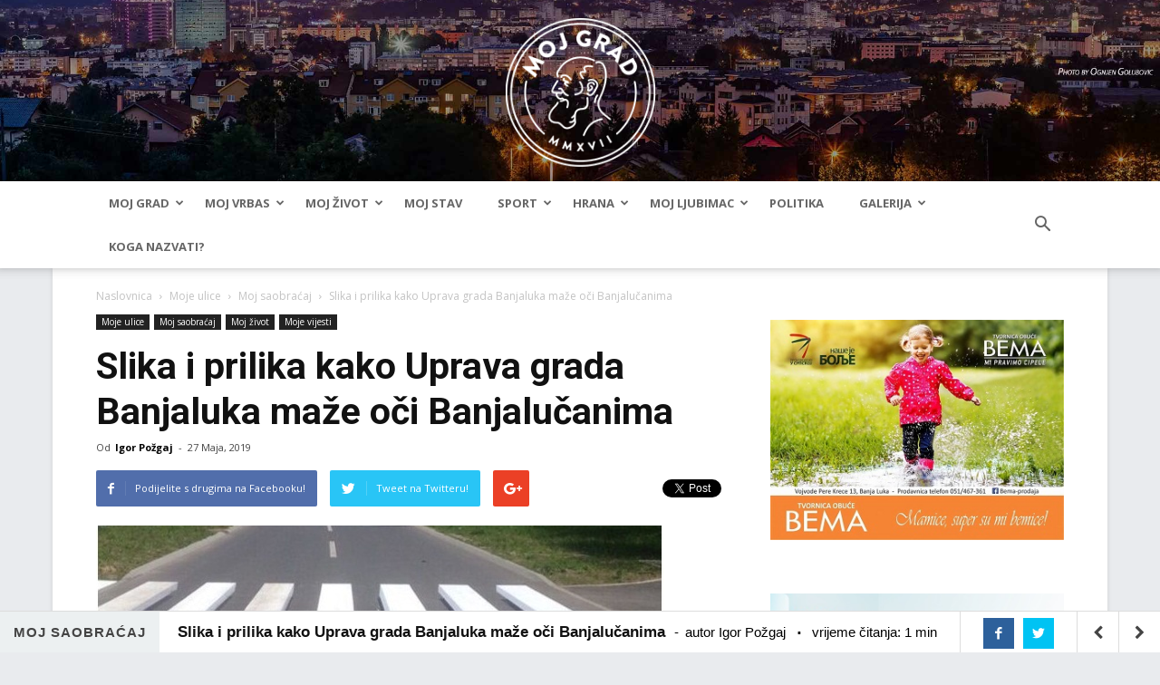

--- FILE ---
content_type: text/html; charset=UTF-8
request_url: https://blmojgrad.com/slika-prilika-kako-uprava-grada-banjaluka-maze-oci-banjalucanima/
body_size: 21014
content:
<!doctype html >
<!--[if IE 8]>    <html class="ie8" lang="en"> <![endif]-->
<!--[if IE 9]>    <html class="ie9" lang="en"> <![endif]-->
<!--[if gt IE 8]><!--> <html lang="bs-BA" prefix="og: http://ogp.me/ns#"> <!--<![endif]-->
<head>
    <title>Slika i prilika kako Uprava grada Banjaluka maže oči Banjalučanima - BLMojGrad</title>
    <meta charset="UTF-8" />
    <meta name="viewport" content="width=device-width, initial-scale=1.0">
    <link rel="pingback" href="https://blmojgrad.com/xmlrpc.php" />
    <link rel="shortcut icon" type="image/png" href="https://blmojgrad.com/wp-content/themes/Newspaper/images/favicon.png"/>
    <meta name='robots' content='max-image-preview:large' />
<meta property="og:image" content="https://blmojgrad.com/wp-content/uploads/2019/05/lazni-3d.jpg" />
<!-- This site is optimized with the Yoast SEO plugin v5.8 - https://yoast.com/wordpress/plugins/seo/ -->
<link rel="canonical" href="https://blmojgrad.com/slika-prilika-kako-uprava-grada-banjaluka-maze-oci-banjalucanima/" />
<meta property="og:locale" content="bs_BA" />
<meta property="og:type" content="article" />
<meta property="og:title" content="Slika i prilika kako Uprava grada Banjaluka maže oči Banjalučanima - BLMojGrad" />
<meta property="og:description" content="Da li je to ideja ili želja Igora Radojičića gradonačelnika Banjaluke ili njegovih savjetnika, ali najavljeno &#8220;3D&#8221; ocrtavanje pješačkih prelaza vrijeđa inteligenciju svakog ko živi u najvećem gradu Srpske. Na fotografijama koje su izrađene specijalno za Upravu grada Banjaluka, a koje su služile za najavu &#8220;3D&#8221; oslikavanja pješačkih prelaza, &#8220;Banjalučki 3D prelazi&#8221; izgledaju u najmanju &hellip;" />
<meta property="og:url" content="https://blmojgrad.com/slika-prilika-kako-uprava-grada-banjaluka-maze-oci-banjalucanima/" />
<meta property="og:site_name" content="BLMojGrad" />
<meta property="article:publisher" content="https://www.facebook.com/blmojgrad/" />
<meta property="article:tag" content="Banjaluka" />
<meta property="article:tag" content="pješački prelaz" />
<meta property="article:section" content="Moj saobraćaj" />
<meta property="article:published_time" content="2019-05-27T11:35:59+01:00" />
<meta property="article:modified_time" content="2019-05-28T17:57:54+01:00" />
<meta property="og:updated_time" content="2019-05-28T17:57:54+01:00" />
<meta property="og:image" content="https://blmojgrad.com/wp-content/uploads/2019/05/lazni-3d.jpg" />
<meta property="og:image:secure_url" content="https://blmojgrad.com/wp-content/uploads/2019/05/lazni-3d.jpg" />
<meta property="og:image:width" content="627" />
<meta property="og:image:height" content="511" />
<meta name="twitter:card" content="summary" />
<meta name="twitter:description" content="Da li je to ideja ili želja Igora Radojičića gradonačelnika Banjaluke ili njegovih savjetnika, ali najavljeno &#8220;3D&#8221; ocrtavanje pješačkih prelaza vrijeđa inteligenciju svakog ko živi u najvećem gradu Srpske. Na fotografijama koje su izrađene specijalno za Upravu grada Banjaluka, a koje su služile za najavu &#8220;3D&#8221; oslikavanja pješačkih prelaza, &#8220;Banjalučki 3D prelazi&#8221; izgledaju u najmanju [&hellip;]" />
<meta name="twitter:title" content="Slika i prilika kako Uprava grada Banjaluka maže oči Banjalučanima - BLMojGrad" />
<meta name="twitter:image" content="https://blmojgrad.com/wp-content/uploads/2019/05/lazni-3d.jpg" />
<script type='application/ld+json'>{"@context":"http:\/\/schema.org","@type":"WebSite","@id":"#website","url":"https:\/\/blmojgrad.com\/","name":"BLMojGrad","potentialAction":{"@type":"SearchAction","target":"https:\/\/blmojgrad.com\/?s={search_term_string}","query-input":"required name=search_term_string"}}</script>
<script type='application/ld+json'>{"@context":"http:\/\/schema.org","@type":"Organization","url":"https:\/\/blmojgrad.com\/slika-prilika-kako-uprava-grada-banjaluka-maze-oci-banjalucanima\/","sameAs":["https:\/\/www.facebook.com\/blmojgrad\/"],"@id":"#organization","name":"BLMojGrad","logo":""}</script>
<!-- / Yoast SEO plugin. -->

<link rel='dns-prefetch' href='//fonts.googleapis.com' />
<link rel="alternate" type="application/rss+xml" title="BLMojGrad &raquo; novosti" href="https://blmojgrad.com/feed/" />
<link rel="alternate" type="application/rss+xml" title="BLMojGrad &raquo;  novosti o komentarima" href="https://blmojgrad.com/comments/feed/" />
<link rel="alternate" type="application/rss+xml" title="BLMojGrad &raquo; Slika i prilika kako Uprava grada Banjaluka maže oči Banjalučanima novosti o komentarima" href="https://blmojgrad.com/slika-prilika-kako-uprava-grada-banjaluka-maze-oci-banjalucanima/feed/" />
<link rel='stylesheet' id='wp-block-library-css' href='https://blmojgrad.com/wp-includes/css/dist/block-library/style.min.css?ver=6.4.3' type='text/css' media='all' />
<style id='classic-theme-styles-inline-css' type='text/css'>
/*! This file is auto-generated */
.wp-block-button__link{color:#fff;background-color:#32373c;border-radius:9999px;box-shadow:none;text-decoration:none;padding:calc(.667em + 2px) calc(1.333em + 2px);font-size:1.125em}.wp-block-file__button{background:#32373c;color:#fff;text-decoration:none}
</style>
<style id='global-styles-inline-css' type='text/css'>
body{--wp--preset--color--black: #000000;--wp--preset--color--cyan-bluish-gray: #abb8c3;--wp--preset--color--white: #ffffff;--wp--preset--color--pale-pink: #f78da7;--wp--preset--color--vivid-red: #cf2e2e;--wp--preset--color--luminous-vivid-orange: #ff6900;--wp--preset--color--luminous-vivid-amber: #fcb900;--wp--preset--color--light-green-cyan: #7bdcb5;--wp--preset--color--vivid-green-cyan: #00d084;--wp--preset--color--pale-cyan-blue: #8ed1fc;--wp--preset--color--vivid-cyan-blue: #0693e3;--wp--preset--color--vivid-purple: #9b51e0;--wp--preset--gradient--vivid-cyan-blue-to-vivid-purple: linear-gradient(135deg,rgba(6,147,227,1) 0%,rgb(155,81,224) 100%);--wp--preset--gradient--light-green-cyan-to-vivid-green-cyan: linear-gradient(135deg,rgb(122,220,180) 0%,rgb(0,208,130) 100%);--wp--preset--gradient--luminous-vivid-amber-to-luminous-vivid-orange: linear-gradient(135deg,rgba(252,185,0,1) 0%,rgba(255,105,0,1) 100%);--wp--preset--gradient--luminous-vivid-orange-to-vivid-red: linear-gradient(135deg,rgba(255,105,0,1) 0%,rgb(207,46,46) 100%);--wp--preset--gradient--very-light-gray-to-cyan-bluish-gray: linear-gradient(135deg,rgb(238,238,238) 0%,rgb(169,184,195) 100%);--wp--preset--gradient--cool-to-warm-spectrum: linear-gradient(135deg,rgb(74,234,220) 0%,rgb(151,120,209) 20%,rgb(207,42,186) 40%,rgb(238,44,130) 60%,rgb(251,105,98) 80%,rgb(254,248,76) 100%);--wp--preset--gradient--blush-light-purple: linear-gradient(135deg,rgb(255,206,236) 0%,rgb(152,150,240) 100%);--wp--preset--gradient--blush-bordeaux: linear-gradient(135deg,rgb(254,205,165) 0%,rgb(254,45,45) 50%,rgb(107,0,62) 100%);--wp--preset--gradient--luminous-dusk: linear-gradient(135deg,rgb(255,203,112) 0%,rgb(199,81,192) 50%,rgb(65,88,208) 100%);--wp--preset--gradient--pale-ocean: linear-gradient(135deg,rgb(255,245,203) 0%,rgb(182,227,212) 50%,rgb(51,167,181) 100%);--wp--preset--gradient--electric-grass: linear-gradient(135deg,rgb(202,248,128) 0%,rgb(113,206,126) 100%);--wp--preset--gradient--midnight: linear-gradient(135deg,rgb(2,3,129) 0%,rgb(40,116,252) 100%);--wp--preset--font-size--small: 13px;--wp--preset--font-size--medium: 20px;--wp--preset--font-size--large: 36px;--wp--preset--font-size--x-large: 42px;--wp--preset--spacing--20: 0.44rem;--wp--preset--spacing--30: 0.67rem;--wp--preset--spacing--40: 1rem;--wp--preset--spacing--50: 1.5rem;--wp--preset--spacing--60: 2.25rem;--wp--preset--spacing--70: 3.38rem;--wp--preset--spacing--80: 5.06rem;--wp--preset--shadow--natural: 6px 6px 9px rgba(0, 0, 0, 0.2);--wp--preset--shadow--deep: 12px 12px 50px rgba(0, 0, 0, 0.4);--wp--preset--shadow--sharp: 6px 6px 0px rgba(0, 0, 0, 0.2);--wp--preset--shadow--outlined: 6px 6px 0px -3px rgba(255, 255, 255, 1), 6px 6px rgba(0, 0, 0, 1);--wp--preset--shadow--crisp: 6px 6px 0px rgba(0, 0, 0, 1);}:where(.is-layout-flex){gap: 0.5em;}:where(.is-layout-grid){gap: 0.5em;}body .is-layout-flow > .alignleft{float: left;margin-inline-start: 0;margin-inline-end: 2em;}body .is-layout-flow > .alignright{float: right;margin-inline-start: 2em;margin-inline-end: 0;}body .is-layout-flow > .aligncenter{margin-left: auto !important;margin-right: auto !important;}body .is-layout-constrained > .alignleft{float: left;margin-inline-start: 0;margin-inline-end: 2em;}body .is-layout-constrained > .alignright{float: right;margin-inline-start: 2em;margin-inline-end: 0;}body .is-layout-constrained > .aligncenter{margin-left: auto !important;margin-right: auto !important;}body .is-layout-constrained > :where(:not(.alignleft):not(.alignright):not(.alignfull)){max-width: var(--wp--style--global--content-size);margin-left: auto !important;margin-right: auto !important;}body .is-layout-constrained > .alignwide{max-width: var(--wp--style--global--wide-size);}body .is-layout-flex{display: flex;}body .is-layout-flex{flex-wrap: wrap;align-items: center;}body .is-layout-flex > *{margin: 0;}body .is-layout-grid{display: grid;}body .is-layout-grid > *{margin: 0;}:where(.wp-block-columns.is-layout-flex){gap: 2em;}:where(.wp-block-columns.is-layout-grid){gap: 2em;}:where(.wp-block-post-template.is-layout-flex){gap: 1.25em;}:where(.wp-block-post-template.is-layout-grid){gap: 1.25em;}.has-black-color{color: var(--wp--preset--color--black) !important;}.has-cyan-bluish-gray-color{color: var(--wp--preset--color--cyan-bluish-gray) !important;}.has-white-color{color: var(--wp--preset--color--white) !important;}.has-pale-pink-color{color: var(--wp--preset--color--pale-pink) !important;}.has-vivid-red-color{color: var(--wp--preset--color--vivid-red) !important;}.has-luminous-vivid-orange-color{color: var(--wp--preset--color--luminous-vivid-orange) !important;}.has-luminous-vivid-amber-color{color: var(--wp--preset--color--luminous-vivid-amber) !important;}.has-light-green-cyan-color{color: var(--wp--preset--color--light-green-cyan) !important;}.has-vivid-green-cyan-color{color: var(--wp--preset--color--vivid-green-cyan) !important;}.has-pale-cyan-blue-color{color: var(--wp--preset--color--pale-cyan-blue) !important;}.has-vivid-cyan-blue-color{color: var(--wp--preset--color--vivid-cyan-blue) !important;}.has-vivid-purple-color{color: var(--wp--preset--color--vivid-purple) !important;}.has-black-background-color{background-color: var(--wp--preset--color--black) !important;}.has-cyan-bluish-gray-background-color{background-color: var(--wp--preset--color--cyan-bluish-gray) !important;}.has-white-background-color{background-color: var(--wp--preset--color--white) !important;}.has-pale-pink-background-color{background-color: var(--wp--preset--color--pale-pink) !important;}.has-vivid-red-background-color{background-color: var(--wp--preset--color--vivid-red) !important;}.has-luminous-vivid-orange-background-color{background-color: var(--wp--preset--color--luminous-vivid-orange) !important;}.has-luminous-vivid-amber-background-color{background-color: var(--wp--preset--color--luminous-vivid-amber) !important;}.has-light-green-cyan-background-color{background-color: var(--wp--preset--color--light-green-cyan) !important;}.has-vivid-green-cyan-background-color{background-color: var(--wp--preset--color--vivid-green-cyan) !important;}.has-pale-cyan-blue-background-color{background-color: var(--wp--preset--color--pale-cyan-blue) !important;}.has-vivid-cyan-blue-background-color{background-color: var(--wp--preset--color--vivid-cyan-blue) !important;}.has-vivid-purple-background-color{background-color: var(--wp--preset--color--vivid-purple) !important;}.has-black-border-color{border-color: var(--wp--preset--color--black) !important;}.has-cyan-bluish-gray-border-color{border-color: var(--wp--preset--color--cyan-bluish-gray) !important;}.has-white-border-color{border-color: var(--wp--preset--color--white) !important;}.has-pale-pink-border-color{border-color: var(--wp--preset--color--pale-pink) !important;}.has-vivid-red-border-color{border-color: var(--wp--preset--color--vivid-red) !important;}.has-luminous-vivid-orange-border-color{border-color: var(--wp--preset--color--luminous-vivid-orange) !important;}.has-luminous-vivid-amber-border-color{border-color: var(--wp--preset--color--luminous-vivid-amber) !important;}.has-light-green-cyan-border-color{border-color: var(--wp--preset--color--light-green-cyan) !important;}.has-vivid-green-cyan-border-color{border-color: var(--wp--preset--color--vivid-green-cyan) !important;}.has-pale-cyan-blue-border-color{border-color: var(--wp--preset--color--pale-cyan-blue) !important;}.has-vivid-cyan-blue-border-color{border-color: var(--wp--preset--color--vivid-cyan-blue) !important;}.has-vivid-purple-border-color{border-color: var(--wp--preset--color--vivid-purple) !important;}.has-vivid-cyan-blue-to-vivid-purple-gradient-background{background: var(--wp--preset--gradient--vivid-cyan-blue-to-vivid-purple) !important;}.has-light-green-cyan-to-vivid-green-cyan-gradient-background{background: var(--wp--preset--gradient--light-green-cyan-to-vivid-green-cyan) !important;}.has-luminous-vivid-amber-to-luminous-vivid-orange-gradient-background{background: var(--wp--preset--gradient--luminous-vivid-amber-to-luminous-vivid-orange) !important;}.has-luminous-vivid-orange-to-vivid-red-gradient-background{background: var(--wp--preset--gradient--luminous-vivid-orange-to-vivid-red) !important;}.has-very-light-gray-to-cyan-bluish-gray-gradient-background{background: var(--wp--preset--gradient--very-light-gray-to-cyan-bluish-gray) !important;}.has-cool-to-warm-spectrum-gradient-background{background: var(--wp--preset--gradient--cool-to-warm-spectrum) !important;}.has-blush-light-purple-gradient-background{background: var(--wp--preset--gradient--blush-light-purple) !important;}.has-blush-bordeaux-gradient-background{background: var(--wp--preset--gradient--blush-bordeaux) !important;}.has-luminous-dusk-gradient-background{background: var(--wp--preset--gradient--luminous-dusk) !important;}.has-pale-ocean-gradient-background{background: var(--wp--preset--gradient--pale-ocean) !important;}.has-electric-grass-gradient-background{background: var(--wp--preset--gradient--electric-grass) !important;}.has-midnight-gradient-background{background: var(--wp--preset--gradient--midnight) !important;}.has-small-font-size{font-size: var(--wp--preset--font-size--small) !important;}.has-medium-font-size{font-size: var(--wp--preset--font-size--medium) !important;}.has-large-font-size{font-size: var(--wp--preset--font-size--large) !important;}.has-x-large-font-size{font-size: var(--wp--preset--font-size--x-large) !important;}
.wp-block-navigation a:where(:not(.wp-element-button)){color: inherit;}
:where(.wp-block-post-template.is-layout-flex){gap: 1.25em;}:where(.wp-block-post-template.is-layout-grid){gap: 1.25em;}
:where(.wp-block-columns.is-layout-flex){gap: 2em;}:where(.wp-block-columns.is-layout-grid){gap: 2em;}
.wp-block-pullquote{font-size: 1.5em;line-height: 1.6;}
</style>
<link rel='stylesheet' id='sb_bar-css' href='https://blmojgrad.com/wp-content/plugins/swifty-bar/public/assets/css/sb-bar-public.css?ver=1.2.7' type='text/css' media='all' />
<link rel='stylesheet' id='google-fonts-style-css' href='https://fonts.googleapis.com/css?family=Open+Sans%3A300italic%2C400%2C400italic%2C600%2C600italic%2C700%7CRoboto%3A300%2C400%2C400italic%2C500%2C500italic%2C700%2C900&#038;ver=8.2' type='text/css' media='all' />
<link rel='stylesheet' id='parent-style-css' href='https://blmojgrad.com/wp-content/themes/Newspaper/style.css?ver=6.4.3' type='text/css' media='all' />
<link rel='stylesheet' id='js_composer_front-css' href='https://blmojgrad.com/wp-content/plugins/js_composer/assets/css/js_composer.min.css?ver=5.4.4' type='text/css' media='all' />
<link rel='stylesheet' id='td-theme-css' href='https://blmojgrad.com/wp-content/themes/newspaper-child/style.css?ver=8.2' type='text/css' media='all' />
<link rel='stylesheet' id='td-theme-demo-style-css' href='https://blmojgrad.com/wp-content/themes/Newspaper/includes/demos/magazine/demo_style.css?ver=8.2' type='text/css' media='all' />
<script type="text/javascript" src="https://blmojgrad.com/wp-includes/js/jquery/jquery.min.js?ver=3.7.1" id="jquery-core-js"></script>
<script type="text/javascript" src="https://blmojgrad.com/wp-includes/js/jquery/jquery-migrate.min.js?ver=3.4.1" id="jquery-migrate-js"></script>
<script type="text/javascript" id="sb_bar-js-extra">
/* <![CDATA[ */
var admin_urls = {"admin_ajax":"https:\/\/blmojgrad.com\/wp-admin\/admin-ajax.php","post_id":"34470","postNonce":"f22d6e0032"};
/* ]]> */
</script>
<script type="text/javascript" src="https://blmojgrad.com/wp-content/plugins/swifty-bar/public/assets/js/sb-bar-public.js?ver=1.2.7" id="sb_bar-js"></script>
<link rel="https://api.w.org/" href="https://blmojgrad.com/wp-json/" /><link rel="alternate" type="application/json" href="https://blmojgrad.com/wp-json/wp/v2/posts/34470" /><link rel="EditURI" type="application/rsd+xml" title="RSD" href="https://blmojgrad.com/xmlrpc.php?rsd" />
<meta name="generator" content="WordPress 6.4.3" />
<link rel='shortlink' href='https://blmojgrad.com/?p=34470' />
<link rel="alternate" type="application/json+oembed" href="https://blmojgrad.com/wp-json/oembed/1.0/embed?url=https%3A%2F%2Fblmojgrad.com%2Fslika-prilika-kako-uprava-grada-banjaluka-maze-oci-banjalucanima%2F" />
<link rel="alternate" type="text/xml+oembed" href="https://blmojgrad.com/wp-json/oembed/1.0/embed?url=https%3A%2F%2Fblmojgrad.com%2Fslika-prilika-kako-uprava-grada-banjaluka-maze-oci-banjalucanima%2F&#038;format=xml" />
<!-- afb Instant Articles -->
			<meta property="fb:pages" content="1306738699420190" /><meta property="fb:app_id" content="1884536515128484"/><!--[if lt IE 9]><script src="https://html5shim.googlecode.com/svn/trunk/html5.js"></script><![endif]-->
    <meta name="generator" content="Powered by WPBakery Page Builder - drag and drop page builder for WordPress."/>
<!--[if lte IE 9]><link rel="stylesheet" type="text/css" href="https://blmojgrad.com/wp-content/plugins/js_composer/assets/css/vc_lte_ie9.min.css" media="screen"><![endif]-->
<!-- JS generated by theme -->

<script>
    
    

	    var tdBlocksArray = []; //here we store all the items for the current page

	    //td_block class - each ajax block uses a object of this class for requests
	    function tdBlock() {
		    this.id = '';
		    this.block_type = 1; //block type id (1-234 etc)
		    this.atts = '';
		    this.td_column_number = '';
		    this.td_current_page = 1; //
		    this.post_count = 0; //from wp
		    this.found_posts = 0; //from wp
		    this.max_num_pages = 0; //from wp
		    this.td_filter_value = ''; //current live filter value
		    this.is_ajax_running = false;
		    this.td_user_action = ''; // load more or infinite loader (used by the animation)
		    this.header_color = '';
		    this.ajax_pagination_infinite_stop = ''; //show load more at page x
	    }


        // td_js_generator - mini detector
        (function(){
            var htmlTag = document.getElementsByTagName("html")[0];

            if ( navigator.userAgent.indexOf("MSIE 10.0") > -1 ) {
                htmlTag.className += ' ie10';
            }

            if ( !!navigator.userAgent.match(/Trident.*rv\:11\./) ) {
                htmlTag.className += ' ie11';
            }

            if ( /(iPad|iPhone|iPod)/g.test(navigator.userAgent) ) {
                htmlTag.className += ' td-md-is-ios';
            }

            var user_agent = navigator.userAgent.toLowerCase();
            if ( user_agent.indexOf("android") > -1 ) {
                htmlTag.className += ' td-md-is-android';
            }

            if ( -1 !== navigator.userAgent.indexOf('Mac OS X')  ) {
                htmlTag.className += ' td-md-is-os-x';
            }

            if ( /chrom(e|ium)/.test(navigator.userAgent.toLowerCase()) ) {
               htmlTag.className += ' td-md-is-chrome';
            }

            if ( -1 !== navigator.userAgent.indexOf('Firefox') ) {
                htmlTag.className += ' td-md-is-firefox';
            }

            if ( -1 !== navigator.userAgent.indexOf('Safari') && -1 === navigator.userAgent.indexOf('Chrome') ) {
                htmlTag.className += ' td-md-is-safari';
            }

            if( -1 !== navigator.userAgent.indexOf('IEMobile') ){
                htmlTag.className += ' td-md-is-iemobile';
            }

        })();




        var tdLocalCache = {};

        ( function () {
            "use strict";

            tdLocalCache = {
                data: {},
                remove: function (resource_id) {
                    delete tdLocalCache.data[resource_id];
                },
                exist: function (resource_id) {
                    return tdLocalCache.data.hasOwnProperty(resource_id) && tdLocalCache.data[resource_id] !== null;
                },
                get: function (resource_id) {
                    return tdLocalCache.data[resource_id];
                },
                set: function (resource_id, cachedData) {
                    tdLocalCache.remove(resource_id);
                    tdLocalCache.data[resource_id] = cachedData;
                }
            };
        })();

    
    
var td_viewport_interval_list=[{"limitBottom":767,"sidebarWidth":228},{"limitBottom":1018,"sidebarWidth":300},{"limitBottom":1140,"sidebarWidth":324}];
var td_animation_stack_effect="type0";
var tds_animation_stack=true;
var td_animation_stack_specific_selectors=".entry-thumb, img";
var td_animation_stack_general_selectors=".td-animation-stack img, .td-animation-stack .entry-thumb, .post img";
var tds_general_modal_image="yes";
var td_ajax_url="https:\/\/blmojgrad.com\/wp-admin\/admin-ajax.php?td_theme_name=Newspaper&v=8.2";
var td_get_template_directory_uri="https:\/\/blmojgrad.com\/wp-content\/themes\/Newspaper";
var tds_snap_menu="smart_snap_always";
var tds_logo_on_sticky="";
var tds_header_style="9";
var td_please_wait="Molimo pri\u010dekajte ...";
var td_email_user_pass_incorrect="Korisnik ili lozinka su pogre\u0161ni!";
var td_email_user_incorrect="Mail ili korisni\u010dko ime pogre\u0161an!";
var td_email_incorrect="Email pogre\u0161an!";
var tds_more_articles_on_post_enable="";
var tds_more_articles_on_post_time_to_wait="1";
var tds_more_articles_on_post_pages_distance_from_top=0;
var tds_theme_color_site_wide="#b12a27";
var tds_smart_sidebar="enabled";
var tdThemeName="Newspaper";
var td_magnific_popup_translation_tPrev="Previous (Left arrow key)";
var td_magnific_popup_translation_tNext="Next (Right arrow key)";
var td_magnific_popup_translation_tCounter="%curr% od %total%";
var td_magnific_popup_translation_ajax_tError="Sadr\u017eaj iz %url% se ne mo\u017ee u\u010ditati.";
var td_magnific_popup_translation_image_tError="Slika #%curr% se ne mo\u017ee u\u010ditati.";
var tdDateNamesI18n={"month_names":["Januar","Februar","Mart","April","Maj","Juni","Juli","August","Septembar","Oktobar","Novembar","Decembar"],"month_names_short":["jan","feb","mar","apr","maj","jun","jul","avg","sep","okt","nov","dec"],"day_names":["Nedjelja","Ponedjeljak","Utorak","Srijeda","\u010cetvrtak","Petak","Subota"],"day_names_short":["ned","pon","uto","sri","\u010det","pet","sub"]};
var td_ad_background_click_link="";
var td_ad_background_click_target="";
</script>


<!-- Header style compiled by theme -->

<style>
    

body {
	background-color:#e9ebee;
}
.td-header-wrap .black-menu .sf-menu > .current-menu-item > a,
    .td-header-wrap .black-menu .sf-menu > .current-menu-ancestor > a,
    .td-header-wrap .black-menu .sf-menu > .current-category-ancestor > a,
    .td-header-wrap .black-menu .sf-menu > li > a:hover,
    .td-header-wrap .black-menu .sf-menu > .sfHover > a,
    .td-header-style-12 .td-header-menu-wrap-full,
    .sf-menu > .current-menu-item > a:after,
    .sf-menu > .current-menu-ancestor > a:after,
    .sf-menu > .current-category-ancestor > a:after,
    .sf-menu > li:hover > a:after,
    .sf-menu > .sfHover > a:after,
    .td-header-style-12 .td-affix,
    .header-search-wrap .td-drop-down-search:after,
    .header-search-wrap .td-drop-down-search .btn:hover,
    input[type=submit]:hover,
    .td-read-more a,
    .td-post-category:hover,
    .td-grid-style-1.td-hover-1 .td-big-grid-post:hover .td-post-category,
    .td-grid-style-5.td-hover-1 .td-big-grid-post:hover .td-post-category,
    .td_top_authors .td-active .td-author-post-count,
    .td_top_authors .td-active .td-author-comments-count,
    .td_top_authors .td_mod_wrap:hover .td-author-post-count,
    .td_top_authors .td_mod_wrap:hover .td-author-comments-count,
    .td-404-sub-sub-title a:hover,
    .td-search-form-widget .wpb_button:hover,
    .td-rating-bar-wrap div,
    .td_category_template_3 .td-current-sub-category,
    .dropcap,
    .td_wrapper_video_playlist .td_video_controls_playlist_wrapper,
    .wpb_default,
    .wpb_default:hover,
    .td-left-smart-list:hover,
    .td-right-smart-list:hover,
    .woocommerce-checkout .woocommerce input.button:hover,
    .woocommerce-page .woocommerce a.button:hover,
    .woocommerce-account div.woocommerce .button:hover,
    #bbpress-forums button:hover,
    .bbp_widget_login .button:hover,
    .td-footer-wrapper .td-post-category,
    .td-footer-wrapper .widget_product_search input[type="submit"]:hover,
    .woocommerce .product a.button:hover,
    .woocommerce .product #respond input#submit:hover,
    .woocommerce .checkout input#place_order:hover,
    .woocommerce .woocommerce.widget .button:hover,
    .single-product .product .summary .cart .button:hover,
    .woocommerce-cart .woocommerce table.cart .button:hover,
    .woocommerce-cart .woocommerce .shipping-calculator-form .button:hover,
    .td-next-prev-wrap a:hover,
    .td-load-more-wrap a:hover,
    .td-post-small-box a:hover,
    .page-nav .current,
    .page-nav:first-child > div,
    .td_category_template_8 .td-category-header .td-category a.td-current-sub-category,
    .td_category_template_4 .td-category-siblings .td-category a:hover,
    #bbpress-forums .bbp-pagination .current,
    #bbpress-forums #bbp-single-user-details #bbp-user-navigation li.current a,
    .td-theme-slider:hover .slide-meta-cat a,
    a.vc_btn-black:hover,
    .td-trending-now-wrapper:hover .td-trending-now-title,
    .td-scroll-up,
    .td-smart-list-button:hover,
    .td-weather-information:before,
    .td-weather-week:before,
    .td_block_exchange .td-exchange-header:before,
    .td_block_big_grid_9.td-grid-style-1 .td-post-category,
    .td_block_big_grid_9.td-grid-style-5 .td-post-category,
    .td-grid-style-6.td-hover-1 .td-module-thumb:after,
    .td-pulldown-syle-2 .td-subcat-dropdown ul:after,
    .td_block_template_9 .td-block-title:after,
    .td_block_template_15 .td-block-title:before {
        background-color: #b12a27;
    }

    .global-block-template-4 .td-related-title .td-cur-simple-item:before {
        border-color: #b12a27 transparent transparent transparent !important;
    }

    .woocommerce .woocommerce-message .button:hover,
    .woocommerce .woocommerce-error .button:hover,
    .woocommerce .woocommerce-info .button:hover,
    .global-block-template-4 .td-related-title .td-cur-simple-item,
    .global-block-template-3 .td-related-title .td-cur-simple-item,
    .global-block-template-9 .td-related-title:after {
        background-color: #b12a27 !important;
    }

    .woocommerce .product .onsale,
    .woocommerce.widget .ui-slider .ui-slider-handle {
        background: none #b12a27;
    }

    .woocommerce.widget.widget_layered_nav_filters ul li a {
        background: none repeat scroll 0 0 #b12a27 !important;
    }

    a,
    cite a:hover,
    .td_mega_menu_sub_cats .cur-sub-cat,
    .td-mega-span h3 a:hover,
    .td_mod_mega_menu:hover .entry-title a,
    .header-search-wrap .result-msg a:hover,
    .top-header-menu li a:hover,
    .top-header-menu .current-menu-item > a,
    .top-header-menu .current-menu-ancestor > a,
    .top-header-menu .current-category-ancestor > a,
    .td-social-icon-wrap > a:hover,
    .td-header-sp-top-widget .td-social-icon-wrap a:hover,
    .td-page-content blockquote p,
    .td-post-content blockquote p,
    .mce-content-body blockquote p,
    .comment-content blockquote p,
    .wpb_text_column blockquote p,
    .td_block_text_with_title blockquote p,
    .td_module_wrap:hover .entry-title a,
    .td-subcat-filter .td-subcat-list a:hover,
    .td-subcat-filter .td-subcat-dropdown a:hover,
    .td_quote_on_blocks,
    .dropcap2,
    .dropcap3,
    .td_top_authors .td-active .td-authors-name a,
    .td_top_authors .td_mod_wrap:hover .td-authors-name a,
    .td-post-next-prev-content a:hover,
    .author-box-wrap .td-author-social a:hover,
    .td-author-name a:hover,
    .td-author-url a:hover,
    .td_mod_related_posts:hover h3 > a,
    .td-post-template-11 .td-related-title .td-related-left:hover,
    .td-post-template-11 .td-related-title .td-related-right:hover,
    .td-post-template-11 .td-related-title .td-cur-simple-item,
    .td-post-template-11 .td_block_related_posts .td-next-prev-wrap a:hover,
    .comment-reply-link:hover,
    .logged-in-as a:hover,
    #cancel-comment-reply-link:hover,
    .td-search-query,
    .td-category-header .td-pulldown-category-filter-link:hover,
    .td-category-siblings .td-subcat-dropdown a:hover,
    .td-category-siblings .td-subcat-dropdown a.td-current-sub-category,
    .widget a:hover,
    .td_wp_recentcomments a:hover,
    .archive .widget_archive .current,
    .archive .widget_archive .current a,
    .widget_calendar tfoot a:hover,
    .woocommerce a.added_to_cart:hover,
    .woocommerce-account .woocommerce-MyAccount-navigation a:hover,
    #bbpress-forums li.bbp-header .bbp-reply-content span a:hover,
    #bbpress-forums .bbp-forum-freshness a:hover,
    #bbpress-forums .bbp-topic-freshness a:hover,
    #bbpress-forums .bbp-forums-list li a:hover,
    #bbpress-forums .bbp-forum-title:hover,
    #bbpress-forums .bbp-topic-permalink:hover,
    #bbpress-forums .bbp-topic-started-by a:hover,
    #bbpress-forums .bbp-topic-started-in a:hover,
    #bbpress-forums .bbp-body .super-sticky li.bbp-topic-title .bbp-topic-permalink,
    #bbpress-forums .bbp-body .sticky li.bbp-topic-title .bbp-topic-permalink,
    .widget_display_replies .bbp-author-name,
    .widget_display_topics .bbp-author-name,
    .footer-text-wrap .footer-email-wrap a,
    .td-subfooter-menu li a:hover,
    .footer-social-wrap a:hover,
    a.vc_btn-black:hover,
    .td-smart-list-dropdown-wrap .td-smart-list-button:hover,
    .td_module_17 .td-read-more a:hover,
    .td_module_18 .td-read-more a:hover,
    .td_module_19 .td-post-author-name a:hover,
    .td-instagram-user a,
    .td-pulldown-syle-2 .td-subcat-dropdown:hover .td-subcat-more span,
    .td-pulldown-syle-2 .td-subcat-dropdown:hover .td-subcat-more i,
    .td-pulldown-syle-3 .td-subcat-dropdown:hover .td-subcat-more span,
    .td-pulldown-syle-3 .td-subcat-dropdown:hover .td-subcat-more i,
    .td-block-title-wrap .td-wrapper-pulldown-filter .td-pulldown-filter-display-option:hover,
    .td-block-title-wrap .td-wrapper-pulldown-filter .td-pulldown-filter-display-option:hover i,
    .td-block-title-wrap .td-wrapper-pulldown-filter .td-pulldown-filter-link:hover,
    .td-block-title-wrap .td-wrapper-pulldown-filter .td-pulldown-filter-item .td-cur-simple-item,
    .global-block-template-2 .td-related-title .td-cur-simple-item,
    .global-block-template-5 .td-related-title .td-cur-simple-item,
    .global-block-template-6 .td-related-title .td-cur-simple-item,
    .global-block-template-7 .td-related-title .td-cur-simple-item,
    .global-block-template-8 .td-related-title .td-cur-simple-item,
    .global-block-template-9 .td-related-title .td-cur-simple-item,
    .global-block-template-10 .td-related-title .td-cur-simple-item,
    .global-block-template-11 .td-related-title .td-cur-simple-item,
    .global-block-template-12 .td-related-title .td-cur-simple-item,
    .global-block-template-13 .td-related-title .td-cur-simple-item,
    .global-block-template-14 .td-related-title .td-cur-simple-item,
    .global-block-template-15 .td-related-title .td-cur-simple-item,
    .global-block-template-16 .td-related-title .td-cur-simple-item,
    .global-block-template-17 .td-related-title .td-cur-simple-item,
    .td-theme-wrap .sf-menu ul .td-menu-item > a:hover,
    .td-theme-wrap .sf-menu ul .sfHover > a,
    .td-theme-wrap .sf-menu ul .current-menu-ancestor > a,
    .td-theme-wrap .sf-menu ul .current-category-ancestor > a,
    .td-theme-wrap .sf-menu ul .current-menu-item > a,
    .td_outlined_btn {
        color: #b12a27;
    }

    a.vc_btn-black.vc_btn_square_outlined:hover,
    a.vc_btn-black.vc_btn_outlined:hover,
    .td-mega-menu-page .wpb_content_element ul li a:hover,
    .td-theme-wrap .td-aj-search-results .td_module_wrap:hover .entry-title a,
    .td-theme-wrap .header-search-wrap .result-msg a:hover {
        color: #b12a27 !important;
    }

    .td-next-prev-wrap a:hover,
    .td-load-more-wrap a:hover,
    .td-post-small-box a:hover,
    .page-nav .current,
    .page-nav:first-child > div,
    .td_category_template_8 .td-category-header .td-category a.td-current-sub-category,
    .td_category_template_4 .td-category-siblings .td-category a:hover,
    #bbpress-forums .bbp-pagination .current,
    .post .td_quote_box,
    .page .td_quote_box,
    a.vc_btn-black:hover,
    .td_block_template_5 .td-block-title > *,
    .td_outlined_btn {
        border-color: #b12a27;
    }

    .td_wrapper_video_playlist .td_video_currently_playing:after {
        border-color: #b12a27 !important;
    }

    .header-search-wrap .td-drop-down-search:before {
        border-color: transparent transparent #b12a27 transparent;
    }

    .block-title > span,
    .block-title > a,
    .block-title > label,
    .widgettitle,
    .widgettitle:after,
    .td-trending-now-title,
    .td-trending-now-wrapper:hover .td-trending-now-title,
    .wpb_tabs li.ui-tabs-active a,
    .wpb_tabs li:hover a,
    .vc_tta-container .vc_tta-color-grey.vc_tta-tabs-position-top.vc_tta-style-classic .vc_tta-tabs-container .vc_tta-tab.vc_active > a,
    .vc_tta-container .vc_tta-color-grey.vc_tta-tabs-position-top.vc_tta-style-classic .vc_tta-tabs-container .vc_tta-tab:hover > a,
    .td_block_template_1 .td-related-title .td-cur-simple-item,
    .woocommerce .product .products h2:not(.woocommerce-loop-product__title),
    .td-subcat-filter .td-subcat-dropdown:hover .td-subcat-more, 
    .td_3D_btn,
    .td_shadow_btn,
    .td_default_btn,
    .td_round_btn, 
    .td_outlined_btn:hover {
    	background-color: #b12a27;
    }

    .woocommerce div.product .woocommerce-tabs ul.tabs li.active {
    	background-color: #b12a27 !important;
    }

    .block-title,
    .td_block_template_1 .td-related-title,
    .wpb_tabs .wpb_tabs_nav,
    .vc_tta-container .vc_tta-color-grey.vc_tta-tabs-position-top.vc_tta-style-classic .vc_tta-tabs-container,
    .woocommerce div.product .woocommerce-tabs ul.tabs:before {
        border-color: #b12a27;
    }
    .td_block_wrap .td-subcat-item a.td-cur-simple-item {
	    color: #b12a27;
	}


    
    .td-grid-style-4 .entry-title
    {
        background-color: rgba(177, 42, 39, 0.7);
    }

    
    .td-theme-wrap .block-title > span,
    .td-theme-wrap .block-title > span > a,
    .td-theme-wrap .widget_rss .block-title .rsswidget,
    .td-theme-wrap .block-title > a,
    .widgettitle,
    .widgettitle > a,
    .td-trending-now-title,
    .wpb_tabs li.ui-tabs-active a,
    .wpb_tabs li:hover a,
    .vc_tta-container .vc_tta-color-grey.vc_tta-tabs-position-top.vc_tta-style-classic .vc_tta-tabs-container .vc_tta-tab.vc_active > a,
    .vc_tta-container .vc_tta-color-grey.vc_tta-tabs-position-top.vc_tta-style-classic .vc_tta-tabs-container .vc_tta-tab:hover > a,
    .td-related-title .td-cur-simple-item,
    .woocommerce div.product .woocommerce-tabs ul.tabs li.active,
    .woocommerce .product .products h2:not(.woocommerce-loop-product__title),
    .td-theme-wrap .td_block_template_2 .td-block-title > *,
    .td-theme-wrap .td_block_template_3 .td-block-title > *,
    .td-theme-wrap .td_block_template_4 .td-block-title > *,
    .td-theme-wrap .td_block_template_5 .td-block-title > *,
    .td-theme-wrap .td_block_template_6 .td-block-title > *,
    .td-theme-wrap .td_block_template_6 .td-block-title:before,
    .td-theme-wrap .td_block_template_7 .td-block-title > *,
    .td-theme-wrap .td_block_template_8 .td-block-title > *,
    .td-theme-wrap .td_block_template_9 .td-block-title > *,
    .td-theme-wrap .td_block_template_10 .td-block-title > *,
    .td-theme-wrap .td_block_template_11 .td-block-title > *,
    .td-theme-wrap .td_block_template_12 .td-block-title > *,
    .td-theme-wrap .td_block_template_13 .td-block-title > span,
    .td-theme-wrap .td_block_template_13 .td-block-title > a,
    .td-theme-wrap .td_block_template_14 .td-block-title > *,
    .td-theme-wrap .td_block_template_14 .td-block-title-wrap .td-wrapper-pulldown-filter .td-pulldown-filter-display-option,
    .td-theme-wrap .td_block_template_14 .td-block-title-wrap .td-wrapper-pulldown-filter .td-pulldown-filter-display-option i,
    .td-theme-wrap .td_block_template_14 .td-block-title-wrap .td-wrapper-pulldown-filter .td-pulldown-filter-display-option:hover,
    .td-theme-wrap .td_block_template_14 .td-block-title-wrap .td-wrapper-pulldown-filter .td-pulldown-filter-display-option:hover i,
    .td-theme-wrap .td_block_template_15 .td-block-title > *,
    .td-theme-wrap .td_block_template_15 .td-block-title-wrap .td-wrapper-pulldown-filter,
    .td-theme-wrap .td_block_template_15 .td-block-title-wrap .td-wrapper-pulldown-filter i,
    .td-theme-wrap .td_block_template_16 .td-block-title > *,
    .td-theme-wrap .td_block_template_17 .td-block-title > * {
    	color: #ffffff;
    }


    
    .td-header-wrap .td-header-top-menu-full,
    .td-header-wrap .top-header-menu .sub-menu {
        background-color: #f9f9f9;
    }
    .td-header-style-8 .td-header-top-menu-full {
        background-color: transparent;
    }
    .td-header-style-8 .td-header-top-menu-full .td-header-top-menu {
        background-color: #f9f9f9;
        padding-left: 15px;
        padding-right: 15px;
    }

    .td-header-wrap .td-header-top-menu-full .td-header-top-menu,
    .td-header-wrap .td-header-top-menu-full {
        border-bottom: none;
    }


    
    .td-header-top-menu,
    .td-header-top-menu a,
    .td-header-wrap .td-header-top-menu-full .td-header-top-menu,
    .td-header-wrap .td-header-top-menu-full a,
    .td-header-style-8 .td-header-top-menu,
    .td-header-style-8 .td-header-top-menu a {
        color: #2f2f2f;
    }

    
    .top-header-menu .current-menu-item > a,
    .top-header-menu .current-menu-ancestor > a,
    .top-header-menu .current-category-ancestor > a,
    .top-header-menu li a:hover {
        color: #009688;
    }

    
    .td-header-wrap .td-header-sp-top-widget .td-icon-font {
        color: #2f2f2f;
    }

    
    .td-header-wrap .td-header-sp-top-widget i.td-icon-font:hover {
        color: #009688;
    }


    
    .td-header-wrap .td-header-menu-wrap-full,
    .sf-menu > .current-menu-ancestor > a,
    .sf-menu > .current-category-ancestor > a,
    .td-header-menu-wrap.td-affix,
    .td-header-style-3 .td-header-main-menu,
    .td-header-style-3 .td-affix .td-header-main-menu,
    .td-header-style-4 .td-header-main-menu,
    .td-header-style-4 .td-affix .td-header-main-menu,
    .td-header-style-8 .td-header-menu-wrap.td-affix,
    .td-header-style-8 .td-header-top-menu-full {
		background-color: #ffffff;
    }


    .td-boxed-layout .td-header-style-3 .td-header-menu-wrap,
    .td-boxed-layout .td-header-style-4 .td-header-menu-wrap,
    .td-header-style-3 .td_stretch_content .td-header-menu-wrap,
    .td-header-style-4 .td_stretch_content .td-header-menu-wrap {
    	background-color: #ffffff !important;
    }


    @media (min-width: 1019px) {
        .td-header-style-1 .td-header-sp-recs,
        .td-header-style-1 .td-header-sp-logo {
            margin-bottom: 28px;
        }
    }

    @media (min-width: 768px) and (max-width: 1018px) {
        .td-header-style-1 .td-header-sp-recs,
        .td-header-style-1 .td-header-sp-logo {
            margin-bottom: 14px;
        }
    }

    .td-header-style-7 .td-header-top-menu {
        border-bottom: none;
    }


    
    .sf-menu > .current-menu-item > a:after,
    .sf-menu > .current-menu-ancestor > a:after,
    .sf-menu > .current-category-ancestor > a:after,
    .sf-menu > li:hover > a:after,
    .sf-menu > .sfHover > a:after,
    .td_block_mega_menu .td-next-prev-wrap a:hover,
    .td-mega-span .td-post-category:hover,
    .td-header-wrap .black-menu .sf-menu > li > a:hover,
    .td-header-wrap .black-menu .sf-menu > .current-menu-ancestor > a,
    .td-header-wrap .black-menu .sf-menu > .sfHover > a,
    .header-search-wrap .td-drop-down-search:after,
    .header-search-wrap .td-drop-down-search .btn:hover,
    .td-header-wrap .black-menu .sf-menu > .current-menu-item > a,
    .td-header-wrap .black-menu .sf-menu > .current-menu-ancestor > a,
    .td-header-wrap .black-menu .sf-menu > .current-category-ancestor > a {
        background-color: #020000;
    }


    .td_block_mega_menu .td-next-prev-wrap a:hover {
        border-color: #020000;
    }

    .header-search-wrap .td-drop-down-search:before {
        border-color: transparent transparent #020000 transparent;
    }

    .td_mega_menu_sub_cats .cur-sub-cat,
    .td_mod_mega_menu:hover .entry-title a,
    .td-theme-wrap .sf-menu ul .td-menu-item > a:hover,
    .td-theme-wrap .sf-menu ul .sfHover > a,
    .td-theme-wrap .sf-menu ul .current-menu-ancestor > a,
    .td-theme-wrap .sf-menu ul .current-category-ancestor > a,
    .td-theme-wrap .sf-menu ul .current-menu-item > a {
        color: #020000;
    }


    
    .td-header-wrap .td-header-menu-wrap .sf-menu > li > a,
    .td-header-wrap .header-search-wrap .td-icon-search {
        color: #666666;
    }

    
    .td-menu-background:before,
    .td-search-background:before {
        background: rgba(69,132,112,0.85);
        background: -moz-linear-gradient(top, rgba(69,132,112,0.85) 0%, rgba(18,129,153,0.85) 100%);
        background: -webkit-gradient(left top, left bottom, color-stop(0%, rgba(69,132,112,0.85)), color-stop(100%, rgba(18,129,153,0.85)));
        background: -webkit-linear-gradient(top, rgba(69,132,112,0.85) 0%, rgba(18,129,153,0.85) 100%);
        background: -o-linear-gradient(top, rgba(69,132,112,0.85) 0%, @mobileu_gradient_two_mob 100%);
        background: -ms-linear-gradient(top, rgba(69,132,112,0.85) 0%, rgba(18,129,153,0.85) 100%);
        background: linear-gradient(to bottom, rgba(69,132,112,0.85) 0%, rgba(18,129,153,0.85) 100%);
        filter: progid:DXImageTransform.Microsoft.gradient( startColorstr='rgba(69,132,112,0.85)', endColorstr='rgba(18,129,153,0.85)', GradientType=0 );
    }

    
    .td-mobile-content .current-menu-item > a,
    .td-mobile-content .current-menu-ancestor > a,
    .td-mobile-content .current-category-ancestor > a,
    #td-mobile-nav .td-menu-login-section a:hover,
    #td-mobile-nav .td-register-section a:hover,
    #td-mobile-nav .td-menu-socials-wrap a:hover i,
    .td-search-close a:hover i {
        color: #e9ed6c;
    }

    
    .td-footer-wrapper::before {
        background-size: 100% auto;
    }

    
    .td-footer-wrapper::before {
        opacity: 0.6;
    }



    
    .td-menu-background,
    .td-search-background {
        background-image: url('https://blmojgrad.com/wp-content/uploads/2017/04/84800033-1024x349.jpg');
    }

    
    .top-header-menu > li > a,
    .td-weather-top-widget .td-weather-now .td-big-degrees,
    .td-weather-top-widget .td-weather-header .td-weather-city,
    .td-header-sp-top-menu .td_data_time {
        line-height:27px;
	
    }
    
    ul.sf-menu > .td-menu-item > a {
        font-size:13px;
	font-weight:normal;
	text-transform:none;
	
    }
    
    .block-title > span,
    .block-title > a,
    .widgettitle,
    .td-trending-now-title,
    .wpb_tabs li a,
    .vc_tta-container .vc_tta-color-grey.vc_tta-tabs-position-top.vc_tta-style-classic .vc_tta-tabs-container .vc_tta-tab > a,
    .td-theme-wrap .td-related-title a,
    .woocommerce div.product .woocommerce-tabs ul.tabs li a,
    .woocommerce .product .products h2:not(.woocommerce-loop-product__title),
    .td-theme-wrap .td-block-title {
        font-size:18px;
	font-weight:bold;
	text-transform:uppercase;
	
    }
    
    .td_module_2 .td-module-title {
    	font-size:24px;
	line-height:30px;
	
    }
    
    .td_module_4 .td-module-title {
    	font-size:24px;
	line-height:30px;
	
    }
    
    .td_module_6 .td-module-title {
    	font-size:17px;
	line-height:24px;
	
    }
    
    .top-header-menu > li,
    .td-header-sp-top-menu,
    #td-outer-wrap .td-header-sp-top-widget {
        line-height: 27px;
    }



/* Style generated by theme for demo: magazine */

.td-magazine .td-header-style-1 .td-header-gradient::before,
		.td-magazine .td-header-style-1 .td-mega-span .td-post-category:hover,
		.td-magazine .td-header-style-1 .header-search-wrap .td-drop-down-search::after {
			background-color: #b12a27;
		}

		.td-magazine .td-header-style-1 .td_mod_mega_menu:hover .entry-title a,
		.td-magazine .td-header-style-1 .td_mega_menu_sub_cats .cur-sub-cat,
		.td-magazine .vc_tta-container .vc_tta-color-grey.vc_tta-tabs-position-top.vc_tta-style-classic .vc_tta-tabs-container .vc_tta-tab.vc_active > a,
		.td-magazine .vc_tta-container .vc_tta-color-grey.vc_tta-tabs-position-top.vc_tta-style-classic .vc_tta-tabs-container .vc_tta-tab:hover > a,
		.td-magazine .td_block_template_1 .td-related-title .td-cur-simple-item {
			color: #b12a27;
		}

		.td-magazine .td-header-style-1 .header-search-wrap .td-drop-down-search::before {
			border-color: transparent transparent #b12a27;
		}

		.td-magazine .td-header-style-1 .td-header-top-menu-full {
			border-top-color: #b12a27;
		}
</style>

<script>
  (function(i,s,o,g,r,a,m){i['GoogleAnalyticsObject']=r;i[r]=i[r]||function(){
  (i[r].q=i[r].q||[]).push(arguments)},i[r].l=1*new Date();a=s.createElement(o),
  m=s.getElementsByTagName(o)[0];a.async=1;a.src=g;m.parentNode.insertBefore(a,m)
  })(window,document,'script','https://www.google-analytics.com/analytics.js','ga');

  ga('create', 'UA-97431651-1', 'auto');
  ga('send', 'pageview');

</script><script type="application/ld+json">
                        {
                            "@context": "http://schema.org",
                            "@type": "BreadcrumbList",
                            "itemListElement": [{
                            "@type": "ListItem",
                            "position": 1,
                                "item": {
                                "@type": "WebSite",
                                "@id": "https://blmojgrad.com/",
                                "name": "Naslovnica"                                               
                            }
                        },{
                            "@type": "ListItem",
                            "position": 2,
                                "item": {
                                "@type": "WebPage",
                                "@id": "https://blmojgrad.com/category/moje-ulice/",
                                "name": "Moje ulice"
                            }
                        },{
                            "@type": "ListItem",
                            "position": 3,
                                "item": {
                                "@type": "WebPage",
                                "@id": "https://blmojgrad.com/category/moje-ulice/moj-saobracaj/",
                                "name": "Moj saobraćaj"                                
                            }
                        },{
                            "@type": "ListItem",
                            "position": 4,
                                "item": {
                                "@type": "WebPage",
                                "@id": "https://blmojgrad.com/slika-prilika-kako-uprava-grada-banjaluka-maze-oci-banjalucanima/",
                                "name": "Slika i prilika kako Uprava grada Banjaluka maže oči Banjalučanima"                                
                            }
                        }    ]
                        }
                       </script>		<style type="text/css" id="wp-custom-css">
			.totalpoll-choice-container {
	display: flex;
	margin-bottom: 24px;
}
.totalpoll-choice-content {
	font-weight: bold;
	margin-left: 12px
	
}
.totalpoll-choice-label {
		font-size: 24px;
}		</style>
		<noscript><style type="text/css"> .wpb_animate_when_almost_visible { opacity: 1; }</style></noscript><meta property="fb:pages" content="1306738699420190" />
</head>

<body class="post-template-default single single-post postid-34470 single-format-standard slika-prilika-kako-uprava-grada-banjaluka-maze-oci-banjalucanima global-block-template-1 td-magazine white-menu wpb-js-composer js-comp-ver-5.4.4 vc_responsive td-animation-stack-type0 td-boxed-layout" itemscope="itemscope" itemtype="https://schema.org/WebPage">

        <div class="td-scroll-up"><i class="td-icon-menu-up"></i></div>
    
    <div class="td-menu-background"></div>
<div id="td-mobile-nav">
    <div class="td-mobile-container">
        <!-- mobile menu top section -->
        <div class="td-menu-socials-wrap">
            <!-- socials -->
            <div class="td-menu-socials">
                            </div>
            <!-- close button -->
            <div class="td-mobile-close">
                <a href="#"><i class="td-icon-close-mobile"></i></a>
            </div>
        </div>

        <!-- login section -->
        
        <!-- menu section -->
        <div class="td-mobile-content">
            <div class="menu-td-demo-header-menu-container"><ul id="menu-td-demo-header-menu" class="td-mobile-main-menu"><li id="menu-item-1097" class="menu-item menu-item-type-post_type menu-item-object-page menu-item-home menu-item-has-children menu-item-first menu-item-1097"><a href="https://blmojgrad.com/">Moj Grad<i class="td-icon-menu-right td-element-after"></i></a>
<ul class="sub-menu">
	<li id="menu-item-318" class="menu-item menu-item-type-taxonomy menu-item-object-category current-post-ancestor current-menu-parent current-post-parent menu-item-318"><a href="https://blmojgrad.com/category/moje-vijesti/">Moje vijesti</a></li>
	<li id="menu-item-72784" class="menu-item menu-item-type-taxonomy menu-item-object-category menu-item-72784"><a href="https://blmojgrad.com/category/moj-zivot/ljudi-banjaluke/">Ljudi Banjaluke</a></li>
	<li id="menu-item-315" class="menu-item menu-item-type-taxonomy menu-item-object-category current-post-ancestor menu-item-315"><a href="https://blmojgrad.com/category/moje-ulice/">Moje ulice</a></li>
	<li id="menu-item-319" class="menu-item menu-item-type-taxonomy menu-item-object-category menu-item-319"><a href="https://blmojgrad.com/category/moje-vijesti/hronika/">Hronika</a></li>
	<li id="menu-item-317" class="menu-item menu-item-type-taxonomy menu-item-object-category menu-item-317"><a href="https://blmojgrad.com/category/moje-ulice/urbanizam/">Urbanizam</a></li>
	<li id="menu-item-316" class="menu-item menu-item-type-taxonomy menu-item-object-category current-post-ancestor current-menu-parent current-post-parent menu-item-316"><a href="https://blmojgrad.com/category/moje-ulice/moj-saobracaj/">Moj saobraćaj</a></li>
	<li id="menu-item-342" class="menu-item menu-item-type-taxonomy menu-item-object-category menu-item-342"><a href="https://blmojgrad.com/category/novac/">Novac</a></li>
</ul>
</li>
<li id="menu-item-306" class="menu-item menu-item-type-taxonomy menu-item-object-category menu-item-has-children menu-item-306"><a href="https://blmojgrad.com/category/moj-vrbas/">Moj Vrbas<i class="td-icon-menu-right td-element-after"></i></a>
<ul class="sub-menu">
	<li id="menu-item-308" class="menu-item menu-item-type-taxonomy menu-item-object-category menu-item-308"><a href="https://blmojgrad.com/category/moj-vrbas/ribolov/">Ribolov</a></li>
	<li id="menu-item-307" class="menu-item menu-item-type-taxonomy menu-item-object-category menu-item-307"><a href="https://blmojgrad.com/category/moj-vrbas/moje-plaze/">Moje plaže</a></li>
</ul>
</li>
<li id="menu-item-309" class="menu-item menu-item-type-taxonomy menu-item-object-category current-post-ancestor current-menu-parent current-post-parent menu-item-has-children menu-item-309"><a href="https://blmojgrad.com/category/moj-zivot/">Moj život<i class="td-icon-menu-right td-element-after"></i></a>
<ul class="sub-menu">
	<li id="menu-item-465" class="menu-item menu-item-type-taxonomy menu-item-object-category menu-item-465"><a href="https://blmojgrad.com/category/kultura/">Kultura</a></li>
	<li id="menu-item-330" class="menu-item menu-item-type-taxonomy menu-item-object-category menu-item-330"><a href="https://blmojgrad.com/category/moj-zivot/moja-porodica/">Moja porodica</a></li>
	<li id="menu-item-324" class="menu-item menu-item-type-taxonomy menu-item-object-category menu-item-324"><a href="https://blmojgrad.com/category/moj-zivot/moje-zdravlje/">Moje zdravlje</a></li>
	<li id="menu-item-314" class="menu-item menu-item-type-taxonomy menu-item-object-category menu-item-314"><a href="https://blmojgrad.com/category/moj-zivot/moja-zabava/">Moja zabava</a></li>
	<li id="menu-item-310" class="menu-item menu-item-type-taxonomy menu-item-object-category menu-item-has-children menu-item-310"><a href="https://blmojgrad.com/category/moj-zivot/moda/">Moda<i class="td-icon-menu-right td-element-after"></i></a>
	<ul class="sub-menu">
		<li id="menu-item-325" class="menu-item menu-item-type-taxonomy menu-item-object-category menu-item-325"><a href="https://blmojgrad.com/category/moj-zivot/moda/modesti-blejd/">Modesti blejd</a></li>
	</ul>
</li>
	<li id="menu-item-313" class="menu-item menu-item-type-taxonomy menu-item-object-category menu-item-313"><a href="https://blmojgrad.com/category/moj-zivot/moja-muzika/">Moja muzika</a></li>
</ul>
</li>
<li id="menu-item-427" class="menu-item menu-item-type-taxonomy menu-item-object-category menu-item-427"><a href="https://blmojgrad.com/category/moj-stav/">Moj stav</a></li>
<li id="menu-item-305" class="menu-item menu-item-type-taxonomy menu-item-object-category menu-item-has-children menu-item-305"><a href="https://blmojgrad.com/category/sport/">Sport<i class="td-icon-menu-right td-element-after"></i></a>
<ul class="sub-menu">
	<li id="menu-item-328" class="menu-item menu-item-type-taxonomy menu-item-object-category menu-item-328"><a href="https://blmojgrad.com/category/sport/moj-trening/">Moj trening</a></li>
	<li id="menu-item-323" class="menu-item menu-item-type-taxonomy menu-item-object-category menu-item-323"><a href="https://blmojgrad.com/category/sport/moje-tijelo/">Moje tijelo</a></li>
</ul>
</li>
<li id="menu-item-311" class="menu-item menu-item-type-taxonomy menu-item-object-category menu-item-has-children menu-item-311"><a href="https://blmojgrad.com/category/moja-hrana/">Hrana<i class="td-icon-menu-right td-element-after"></i></a>
<ul class="sub-menu">
	<li id="menu-item-312" class="menu-item menu-item-type-taxonomy menu-item-object-category menu-item-312"><a href="https://blmojgrad.com/category/moja-hrana/moj-gurman/">Moj gurman</a></li>
</ul>
</li>
<li id="menu-item-303" class="menu-item menu-item-type-taxonomy menu-item-object-category menu-item-has-children menu-item-303"><a href="https://blmojgrad.com/category/moj-ljubimac/">Moj ljubimac<i class="td-icon-menu-right td-element-after"></i></a>
<ul class="sub-menu">
	<li id="menu-item-304" class="menu-item menu-item-type-taxonomy menu-item-object-category menu-item-304"><a href="https://blmojgrad.com/category/moj-ljubimac/najbolji-ljubimac/">Najbolji ljubimac</a></li>
</ul>
</li>
<li id="menu-item-47557" class="menu-item menu-item-type-taxonomy menu-item-object-category menu-item-47557"><a href="https://blmojgrad.com/category/politika/">Politika</a></li>
<li id="menu-item-301" class="menu-item menu-item-type-taxonomy menu-item-object-category menu-item-has-children menu-item-301"><a href="https://blmojgrad.com/category/galerija/">Galerija<i class="td-icon-menu-right td-element-after"></i></a>
<ul class="sub-menu">
	<li id="menu-item-326" class="menu-item menu-item-type-taxonomy menu-item-object-category menu-item-326"><a href="https://blmojgrad.com/category/galerija/foto/">Foto</a></li>
	<li id="menu-item-327" class="menu-item menu-item-type-taxonomy menu-item-object-category menu-item-327"><a href="https://blmojgrad.com/category/galerija/video/">Video</a></li>
</ul>
</li>
<li id="menu-item-329" class="menu-item menu-item-type-taxonomy menu-item-object-category menu-item-329"><a href="https://blmojgrad.com/category/koga-nazvati/">Koga nazvati?</a></li>
</ul></div>        </div>
    </div>

    <!-- register/login section -->
    </div>    <div class="td-search-background"></div>
<div class="td-search-wrap-mob">
	<div class="td-drop-down-search" aria-labelledby="td-header-search-button">
		<form method="get" class="td-search-form" action="https://blmojgrad.com/">
			<!-- close button -->
			<div class="td-search-close">
				<a href="#"><i class="td-icon-close-mobile"></i></a>
			</div>
			<div role="search" class="td-search-input">
				<span>Pretraga</span>
				<input id="td-header-search-mob" type="text" value="" name="s" autocomplete="off" />
			</div>
		</form>
		<div id="td-aj-search-mob"></div>
	</div>
</div>	

        <!--
Header style 9
-->

<div class="td-header-wrap td-header-style-9">

    <div class="td-header-top-menu-full td-container-wrap ">
        <div class="td-container td-header-row td-header-top-menu">
            <!-- LOGIN MODAL -->
        </div>
    </div>

    <div class="td-banner-wrap-full td-logo-wrap-full  td-container-wrap ">
        <div class="td-header-sp-logo">
            		<a class="td-main-logo" href="https://blmojgrad.com/">
			<img class="td-retina-data"  data-retina="https://blmojgrad.com/wp-content/uploads/2017/04/17857222_10210329705692679_1176951456_n.png" src="https://blmojgrad.com/wp-content/uploads/2017/04/logo-footer.png" alt="" width="180"/>
			<span class="td-visual-hidden">BLMojGrad</span>
		</a>
	        </div>
    </div>

    <div class="td-header-menu-wrap-full td-container-wrap ">
        <div class="td-header-menu-wrap td-header-gradient">
            <div class="td-container td-header-row td-header-main-menu">
                <div id="td-header-menu" role="navigation">
    <div id="td-top-mobile-toggle"><a href="#"><i class="td-icon-font td-icon-mobile"></i></a></div>
    <div class="td-main-menu-logo td-logo-in-header">
                <a class="td-main-logo" href="https://blmojgrad.com/">
            <img class="td-retina-data" data-retina="https://blmojgrad.com/wp-content/uploads/2017/04/17857222_10210329705692679_1176951456_n.png" src="https://blmojgrad.com/wp-content/uploads/2017/04/logo-footer.png" alt=""/>
        </a>
        </div>
    <div class="menu-td-demo-header-menu-container"><ul id="menu-td-demo-header-menu-1" class="sf-menu"><li class="menu-item menu-item-type-post_type menu-item-object-page menu-item-home menu-item-has-children menu-item-first td-menu-item td-normal-menu menu-item-1097"><a href="https://blmojgrad.com/">Moj Grad</a>
<ul class="sub-menu">
	<li class="menu-item menu-item-type-taxonomy menu-item-object-category current-post-ancestor current-menu-parent current-post-parent td-menu-item td-normal-menu menu-item-318"><a href="https://blmojgrad.com/category/moje-vijesti/">Moje vijesti</a></li>
	<li class="menu-item menu-item-type-taxonomy menu-item-object-category td-menu-item td-normal-menu menu-item-72784"><a href="https://blmojgrad.com/category/moj-zivot/ljudi-banjaluke/">Ljudi Banjaluke</a></li>
	<li class="menu-item menu-item-type-taxonomy menu-item-object-category current-post-ancestor td-menu-item td-normal-menu menu-item-315"><a href="https://blmojgrad.com/category/moje-ulice/">Moje ulice</a></li>
	<li class="menu-item menu-item-type-taxonomy menu-item-object-category td-menu-item td-normal-menu menu-item-319"><a href="https://blmojgrad.com/category/moje-vijesti/hronika/">Hronika</a></li>
	<li class="menu-item menu-item-type-taxonomy menu-item-object-category td-menu-item td-normal-menu menu-item-317"><a href="https://blmojgrad.com/category/moje-ulice/urbanizam/">Urbanizam</a></li>
	<li class="menu-item menu-item-type-taxonomy menu-item-object-category current-post-ancestor current-menu-parent current-post-parent td-menu-item td-normal-menu menu-item-316"><a href="https://blmojgrad.com/category/moje-ulice/moj-saobracaj/">Moj saobraćaj</a></li>
	<li class="menu-item menu-item-type-taxonomy menu-item-object-category td-menu-item td-normal-menu menu-item-342"><a href="https://blmojgrad.com/category/novac/">Novac</a></li>
</ul>
</li>
<li class="menu-item menu-item-type-taxonomy menu-item-object-category menu-item-has-children td-menu-item td-normal-menu menu-item-306"><a href="https://blmojgrad.com/category/moj-vrbas/">Moj Vrbas</a>
<ul class="sub-menu">
	<li class="menu-item menu-item-type-taxonomy menu-item-object-category td-menu-item td-normal-menu menu-item-308"><a href="https://blmojgrad.com/category/moj-vrbas/ribolov/">Ribolov</a></li>
	<li class="menu-item menu-item-type-taxonomy menu-item-object-category td-menu-item td-normal-menu menu-item-307"><a href="https://blmojgrad.com/category/moj-vrbas/moje-plaze/">Moje plaže</a></li>
</ul>
</li>
<li class="menu-item menu-item-type-taxonomy menu-item-object-category current-post-ancestor current-menu-parent current-post-parent menu-item-has-children td-menu-item td-normal-menu menu-item-309"><a href="https://blmojgrad.com/category/moj-zivot/">Moj život</a>
<ul class="sub-menu">
	<li class="menu-item menu-item-type-taxonomy menu-item-object-category td-menu-item td-normal-menu menu-item-465"><a href="https://blmojgrad.com/category/kultura/">Kultura</a></li>
	<li class="menu-item menu-item-type-taxonomy menu-item-object-category td-menu-item td-normal-menu menu-item-330"><a href="https://blmojgrad.com/category/moj-zivot/moja-porodica/">Moja porodica</a></li>
	<li class="menu-item menu-item-type-taxonomy menu-item-object-category td-menu-item td-normal-menu menu-item-324"><a href="https://blmojgrad.com/category/moj-zivot/moje-zdravlje/">Moje zdravlje</a></li>
	<li class="menu-item menu-item-type-taxonomy menu-item-object-category td-menu-item td-normal-menu menu-item-314"><a href="https://blmojgrad.com/category/moj-zivot/moja-zabava/">Moja zabava</a></li>
	<li class="menu-item menu-item-type-taxonomy menu-item-object-category menu-item-has-children td-menu-item td-normal-menu menu-item-310"><a href="https://blmojgrad.com/category/moj-zivot/moda/">Moda</a>
	<ul class="sub-menu">
		<li class="menu-item menu-item-type-taxonomy menu-item-object-category td-menu-item td-normal-menu menu-item-325"><a href="https://blmojgrad.com/category/moj-zivot/moda/modesti-blejd/">Modesti blejd</a></li>
	</ul>
</li>
	<li class="menu-item menu-item-type-taxonomy menu-item-object-category td-menu-item td-normal-menu menu-item-313"><a href="https://blmojgrad.com/category/moj-zivot/moja-muzika/">Moja muzika</a></li>
</ul>
</li>
<li class="menu-item menu-item-type-taxonomy menu-item-object-category td-menu-item td-normal-menu menu-item-427"><a href="https://blmojgrad.com/category/moj-stav/">Moj stav</a></li>
<li class="menu-item menu-item-type-taxonomy menu-item-object-category menu-item-has-children td-menu-item td-normal-menu menu-item-305"><a href="https://blmojgrad.com/category/sport/">Sport</a>
<ul class="sub-menu">
	<li class="menu-item menu-item-type-taxonomy menu-item-object-category td-menu-item td-normal-menu menu-item-328"><a href="https://blmojgrad.com/category/sport/moj-trening/">Moj trening</a></li>
	<li class="menu-item menu-item-type-taxonomy menu-item-object-category td-menu-item td-normal-menu menu-item-323"><a href="https://blmojgrad.com/category/sport/moje-tijelo/">Moje tijelo</a></li>
</ul>
</li>
<li class="menu-item menu-item-type-taxonomy menu-item-object-category menu-item-has-children td-menu-item td-normal-menu menu-item-311"><a href="https://blmojgrad.com/category/moja-hrana/">Hrana</a>
<ul class="sub-menu">
	<li class="menu-item menu-item-type-taxonomy menu-item-object-category td-menu-item td-normal-menu menu-item-312"><a href="https://blmojgrad.com/category/moja-hrana/moj-gurman/">Moj gurman</a></li>
</ul>
</li>
<li class="menu-item menu-item-type-taxonomy menu-item-object-category menu-item-has-children td-menu-item td-normal-menu menu-item-303"><a href="https://blmojgrad.com/category/moj-ljubimac/">Moj ljubimac</a>
<ul class="sub-menu">
	<li class="menu-item menu-item-type-taxonomy menu-item-object-category td-menu-item td-normal-menu menu-item-304"><a href="https://blmojgrad.com/category/moj-ljubimac/najbolji-ljubimac/">Najbolji ljubimac</a></li>
</ul>
</li>
<li class="menu-item menu-item-type-taxonomy menu-item-object-category td-menu-item td-normal-menu menu-item-47557"><a href="https://blmojgrad.com/category/politika/">Politika</a></li>
<li class="menu-item menu-item-type-taxonomy menu-item-object-category menu-item-has-children td-menu-item td-normal-menu menu-item-301"><a href="https://blmojgrad.com/category/galerija/">Galerija</a>
<ul class="sub-menu">
	<li class="menu-item menu-item-type-taxonomy menu-item-object-category td-menu-item td-normal-menu menu-item-326"><a href="https://blmojgrad.com/category/galerija/foto/">Foto</a></li>
	<li class="menu-item menu-item-type-taxonomy menu-item-object-category td-menu-item td-normal-menu menu-item-327"><a href="https://blmojgrad.com/category/galerija/video/">Video</a></li>
</ul>
</li>
<li class="menu-item menu-item-type-taxonomy menu-item-object-category td-menu-item td-normal-menu menu-item-329"><a href="https://blmojgrad.com/category/koga-nazvati/">Koga nazvati?</a></li>
</ul></div></div>


<div class="td-search-wrapper">
    <div id="td-top-search">
        <!-- Search -->
        <div class="header-search-wrap">
            <div class="dropdown header-search">
                <a id="td-header-search-button" href="#" role="button" class="dropdown-toggle " data-toggle="dropdown"><i class="td-icon-search"></i></a>
                <a id="td-header-search-button-mob" href="#" role="button" class="dropdown-toggle " data-toggle="dropdown"><i class="td-icon-search"></i></a>
            </div>
        </div>
    </div>
</div>

<div class="header-search-wrap">
	<div class="dropdown header-search">
		<div class="td-drop-down-search" aria-labelledby="td-header-search-button">
			<form method="get" class="td-search-form" action="https://blmojgrad.com/">
				<div role="search" class="td-head-form-search-wrap">
					<input id="td-header-search" type="text" value="" name="s" autocomplete="off" /><input class="wpb_button wpb_btn-inverse btn" type="submit" id="td-header-search-top" value="Pretraga" />
				</div>
			</form>
			<div id="td-aj-search"></div>
		</div>
	</div>
</div>            </div>
        </div>
    </div>

    <div class="td-banner-wrap-full td-banner-bg td-container-wrap ">
        <div class="td-container-header td-header-row td-header-header">
            <div class="td-header-sp-recs">
                <div class="td-header-rec-wrap">
    <div class="td-a-rec td-a-rec-id-header  td_uid_1_6976d453873b8_rand td_block_template_1"><!-- <div class="td-all-devices"><img src="https://blmojgrad.com/wp-content/uploads/2016/12/rec728.jpg"/></div> --></div>
</div>            </div>
        </div>
    </div>

</div>    <div id="td-outer-wrap">
    

	<div class="td-main-content-wrap td-container-wrap">

    <div class="td-container td-post-template-default ">
        <div class="td-crumb-container"><div class="entry-crumbs"><span><a title="" class="entry-crumb" href="https://blmojgrad.com/">Naslovnica</a></span> <i class="td-icon-right td-bread-sep"></i> <span><a title="Vidi sve članke u Moje ulice" class="entry-crumb" href="https://blmojgrad.com/category/moje-ulice/">Moje ulice</a></span> <i class="td-icon-right td-bread-sep"></i> <span><a title="Vidi sve članke u Moj saobraćaj" class="entry-crumb" href="https://blmojgrad.com/category/moje-ulice/moj-saobracaj/">Moj saobraćaj</a></span> <i class="td-icon-right td-bread-sep td-bred-no-url-last"></i> <span class="td-bred-no-url-last">Slika i prilika kako Uprava grada Banjaluka maže oči Banjalučanima</span></div></div>

        <div class="td-pb-row">
                                    <div class="td-pb-span8 td-main-content" role="main">
                            <div class="td-ss-main-content">
                                
    <article id="post-34470" class="post-34470 post type-post status-publish format-standard has-post-thumbnail hentry category-moj-saobracaj category-moj-zivot category-moje-vijesti tag-banjaluka tag-pjesacki-prelaz" itemscope itemtype="https://schema.org/Article">
        <div class="td-post-header">

            <ul class="td-category"><li class="entry-category"><a  href="https://blmojgrad.com/category/moje-ulice/">Moje ulice</a></li><li class="entry-category"><a  href="https://blmojgrad.com/category/moje-ulice/moj-saobracaj/">Moj saobraćaj</a></li><li class="entry-category"><a  href="https://blmojgrad.com/category/moj-zivot/">Moj život</a></li><li class="entry-category"><a  href="https://blmojgrad.com/category/moje-vijesti/">Moje vijesti</a></li></ul>
            <header class="td-post-title">
                <h1 class="entry-title">Slika i prilika kako Uprava grada Banjaluka maže oči Banjalučanima</h1>

                

                <div class="td-module-meta-info">
                    <div class="td-post-author-name"><div class="td-author-by">Od</div> <a href="https://blmojgrad.com/author/igor/">Igor Požgaj</a><div class="td-author-line"> - </div> </div>                    <span class="td-post-date td-post-date-no-dot"><time class="entry-date updated td-module-date" datetime="2019-05-27T11:35:59+00:00" >27 Maja, 2019</time></span>                                                        </div>

            </header>

        </div>

        <div class="td-post-sharing td-post-sharing-top td-with-like">
				<div class="td-default-sharing">
		            <a class="td-social-sharing-buttons td-social-facebook" href="https://www.facebook.com/sharer.php?u=https%3A%2F%2Fblmojgrad.com%2Fslika-prilika-kako-uprava-grada-banjaluka-maze-oci-banjalucanima%2F" onclick="window.open(this.href, 'mywin','left=50,top=50,width=600,height=350,toolbar=0'); return false;"><i class="td-icon-facebook"></i><div class="td-social-but-text">Podijelite s drugima na Facebooku!</div></a>
		            <a class="td-social-sharing-buttons td-social-twitter" href="https://twitter.com/intent/tweet?text=Slika+i+prilika+kako+Uprava+grada+Banjaluka+ma%C5%BEe+o%C4%8Di+Banjalu%C4%8Danima&url=https%3A%2F%2Fblmojgrad.com%2Fslika-prilika-kako-uprava-grada-banjaluka-maze-oci-banjalucanima%2F&via=BLMojGrad"  ><i class="td-icon-twitter"></i><div class="td-social-but-text">Tweet na Twitteru!</div></a>
		            <a class="td-social-sharing-buttons td-social-google" href="https://plus.google.com/share?url=https://blmojgrad.com/slika-prilika-kako-uprava-grada-banjaluka-maze-oci-banjalucanima/" onclick="window.open(this.href, 'mywin','left=50,top=50,width=600,height=350,toolbar=0'); return false;"><i class="td-icon-googleplus"></i></a>
		            <a class="td-social-sharing-buttons td-social-pinterest" href="https://pinterest.com/pin/create/button/?url=https://blmojgrad.com/slika-prilika-kako-uprava-grada-banjaluka-maze-oci-banjalucanima/&amp;media=https://blmojgrad.com/wp-content/uploads/2019/05/lazni-3d.jpg&description=Slika+i+prilika+kako+Uprava+grada+Banjaluka+ma%C5%BEe+o%C4%8Di+Banjalu%C4%8Danima" onclick="window.open(this.href, 'mywin','left=50,top=50,width=600,height=350,toolbar=0'); return false;"><i class="td-icon-pinterest"></i></a>
		            <a class="td-social-sharing-buttons td-social-whatsapp" href="whatsapp://send?text=Slika+i+prilika+kako+Uprava+grada+Banjaluka+ma%C5%BEe+o%C4%8Di+Banjalu%C4%8Danima%20-%20https%3A%2F%2Fblmojgrad.com%2Fslika-prilika-kako-uprava-grada-banjaluka-maze-oci-banjalucanima%2F" ><i class="td-icon-whatsapp"></i></a>
	            </div><div class="td-classic-sharing"><ul><li class="td-classic-facebook"><iframe frameBorder="0" src="https://www.facebook.com/plugins/like.php?href=https://blmojgrad.com/slika-prilika-kako-uprava-grada-banjaluka-maze-oci-banjalucanima/&amp;layout=button_count&amp;show_faces=false&amp;width=105&amp;action=like&amp;colorscheme=light&amp;height=21" style="border:none; overflow:hidden; width:105px; height:21px; background-color:transparent;"></iframe></li><li class="td-classic-twitter"><a href="https://twitter.com/share" class="twitter-share-button" data-url="https://blmojgrad.com/slika-prilika-kako-uprava-grada-banjaluka-maze-oci-banjalucanima/" data-text="Slika i prilika kako Uprava grada Banjaluka maže oči Banjalučanima" data-via="" data-lang="en">tweet</a> <script>!function(d,s,id){var js,fjs=d.getElementsByTagName(s)[0];if(!d.getElementById(id)){js=d.createElement(s);js.id=id;js.src="//platform.twitter.com/widgets.js";fjs.parentNode.insertBefore(js,fjs);}}(document,"script","twitter-wjs");</script></li></ul></div></div>

        <div class="td-post-content">

        <div class="td-post-featured-image"><a href="https://blmojgrad.com/wp-content/uploads/2019/05/lazni-3d.jpg" data-caption=""><img width="627" height="511" class="entry-thumb td-modal-image" src="https://blmojgrad.com/wp-content/uploads/2019/05/lazni-3d.jpg" srcset="https://blmojgrad.com/wp-content/uploads/2019/05/lazni-3d.jpg 627w, https://blmojgrad.com/wp-content/uploads/2019/05/lazni-3d-300x244.jpg 300w, https://blmojgrad.com/wp-content/uploads/2019/05/lazni-3d-515x420.jpg 515w" sizes="(max-width: 627px) 100vw, 627px" alt="" title="lazni 3d"/></a></div>
        <div class="ttr_start"></div><p>Da li je to ideja ili želja Igora Radojičića gradonačelnika Banjaluke ili njegovih savjetnika, ali najavljeno &#8220;3D&#8221; ocrtavanje pješačkih prelaza vrijeđa inteligenciju svakog ko živi u najvećem gradu Srpske.</p>
<p>Na fotografijama koje su izrađene specijalno za Upravu grada Banjaluka, a koje su služile za najavu &#8220;3D&#8221; oslikavanja pješačkih prelaza, &#8220;Banjalučki 3D prelazi&#8221; izgledaju u najmanju ruku kao da će svaki drugi vozač pred pješačkim prelazom zakočiti u strahu da se ne &#8220;zabije&#8221; u betonski blok!</p>
<p><a href="https://blmojgrad.com/wp-content/uploads/2019/05/prelaz-580x490.jpg"><img fetchpriority="high" decoding="async" class="aligncenter size-full wp-image-34374" src="https://blmojgrad.com/wp-content/uploads/2019/05/prelaz-580x490.jpg" alt="" width="580" height="490" srcset="https://blmojgrad.com/wp-content/uploads/2019/05/prelaz-580x490.jpg 580w, https://blmojgrad.com/wp-content/uploads/2019/05/prelaz-580x490-300x253.jpg 300w, https://blmojgrad.com/wp-content/uploads/2019/05/prelaz-580x490-497x420.jpg 497w" sizes="(max-width: 580px) 100vw, 580px" /></a></p>
<p>&#8220;Optička iluzija&#8221; iscrtana na Istočnom tranzitu je simpatična, ali u stvarnosti, pješački prelazi u Banjaluci su ofarbani, &#8220;zadebljani&#8221;,  kao što je to bilo urađeno prije 30-ak godina, kod hotela Palas, Narodnog pozorišta&#8230; .</p>
<p><a href="https://blmojgrad.com/wp-content/uploads/2019/05/pjesacki.jpg"><img decoding="async" class="aligncenter size-full wp-image-34475" src="https://blmojgrad.com/wp-content/uploads/2019/05/pjesacki.jpg" alt="" width="724" height="286" srcset="https://blmojgrad.com/wp-content/uploads/2019/05/pjesacki.jpg 724w, https://blmojgrad.com/wp-content/uploads/2019/05/pjesacki-300x119.jpg 300w" sizes="(max-width: 724px) 100vw, 724px" /></a></p>
<p>Ljudi koji žive u Banjaluci preko &#8220;hladne plastike&#8221;, gaze posljednje tri decenije i upozoravaju pješake, da pripaze kada budu prelazili preko ulice, da se ne okliznu.</p>
<p>Stari, odnosno kako iz Uprave grada Banjaluka promovišu, novi način obilježavanja pješačkih prelaza, uobičajena je stvar za Banjaluku, ali za zaposlene službenike je očigledno &#8220;novo čudo tehike&#8221;.</p>
<p>Saobraćajnice u Banjaluci su vapile za novom horizontalnom saobraćajnom signalizacijom, napokon to je i urađeno, ali su predimenzioniranom promocijom &#8220;prezačinjene&#8221;.</p>
<div id="wpdevar_comment_3" style="width:100%;text-align:left;">
		<span style="padding: 10px;font-size:21px;font-family:Arial,Helvetica Neue,Helvetica,sans-serif;color:#000000;"><span class='komentari'>Izneseni komentari su privatna mišljenja autora i ne odražavaju stavove redakcije BLmojgrad portala.</span> Ostavite komentar:</span>
		<div class="fb-comments" data-href="https://blmojgrad.com/slika-prilika-kako-uprava-grada-banjaluka-maze-oci-banjalucanima/" data-order-by="social" data-numposts="10" data-width="100%" style="display:block;"></div></div><style>#wpdevar_comment_3 span,#wpdevar_comment_3 iframe{width:100% !important;}</style><div class="ttr_end"></div>        </div>


        <footer>
                        
            <div class="td-post-source-tags">
                                <ul class="td-tags td-post-small-box clearfix"><li><span>TAGOVI</span></li><li><a href="https://blmojgrad.com/tag/banjaluka/">Banjaluka</a></li><li><a href="https://blmojgrad.com/tag/pjesacki-prelaz/">pješački prelaz</a></li></ul>            </div>

            <div class="td-post-sharing td-post-sharing-bottom td-with-like"><span class="td-post-share-title">PODIJELI</span>
            <div class="td-default-sharing">
	            <a class="td-social-sharing-buttons td-social-facebook" href="https://www.facebook.com/sharer.php?u=https%3A%2F%2Fblmojgrad.com%2Fslika-prilika-kako-uprava-grada-banjaluka-maze-oci-banjalucanima%2F" onclick="window.open(this.href, 'mywin','left=50,top=50,width=600,height=350,toolbar=0'); return false;"><i class="td-icon-facebook"></i><div class="td-social-but-text">Facebook</div></a>
	            <a class="td-social-sharing-buttons td-social-twitter" href="https://twitter.com/intent/tweet?text=Slika+i+prilika+kako+Uprava+grada+Banjaluka+ma%C5%BEe+o%C4%8Di+Banjalu%C4%8Danima&url=https%3A%2F%2Fblmojgrad.com%2Fslika-prilika-kako-uprava-grada-banjaluka-maze-oci-banjalucanima%2F&via=BLMojGrad"><i class="td-icon-twitter"></i><div class="td-social-but-text">Twitter</div></a>
	            <a class="td-social-sharing-buttons td-social-google" href="https://plus.google.com/share?url=https://blmojgrad.com/slika-prilika-kako-uprava-grada-banjaluka-maze-oci-banjalucanima/" onclick="window.open(this.href, 'mywin','left=50,top=50,width=600,height=350,toolbar=0'); return false;"><i class="td-icon-googleplus"></i></a>
	            <a class="td-social-sharing-buttons td-social-pinterest" href="https://pinterest.com/pin/create/button/?url=https://blmojgrad.com/slika-prilika-kako-uprava-grada-banjaluka-maze-oci-banjalucanima/&amp;media=https://blmojgrad.com/wp-content/uploads/2019/05/lazni-3d.jpg&description=Slika+i+prilika+kako+Uprava+grada+Banjaluka+ma%C5%BEe+o%C4%8Di+Banjalu%C4%8Danima" onclick="window.open(this.href, 'mywin','left=50,top=50,width=600,height=350,toolbar=0'); return false;"><i class="td-icon-pinterest"></i></a>
	            <a class="td-social-sharing-buttons td-social-whatsapp" href="whatsapp://send?text=Slika+i+prilika+kako+Uprava+grada+Banjaluka+ma%C5%BEe+o%C4%8Di+Banjalu%C4%8Danima%20-%20https%3A%2F%2Fblmojgrad.com%2Fslika-prilika-kako-uprava-grada-banjaluka-maze-oci-banjalucanima%2F" ><i class="td-icon-whatsapp"></i></a>
            </div><div class="td-classic-sharing"><ul><li class="td-classic-facebook"><iframe frameBorder="0" src="https://www.facebook.com/plugins/like.php?href=https://blmojgrad.com/slika-prilika-kako-uprava-grada-banjaluka-maze-oci-banjalucanima/&amp;layout=button_count&amp;show_faces=false&amp;width=105&amp;action=like&amp;colorscheme=light&amp;height=21" style="border:none; overflow:hidden; width:105px; height:21px; background-color:transparent;"></iframe></li><li class="td-classic-twitter"><a href="https://twitter.com/share" class="twitter-share-button" data-url="https://blmojgrad.com/slika-prilika-kako-uprava-grada-banjaluka-maze-oci-banjalucanima/" data-text="Slika i prilika kako Uprava grada Banjaluka maže oči Banjalučanima" data-via="" data-lang="en">tweet</a> <script>!function(d,s,id){var js,fjs=d.getElementsByTagName(s)[0];if(!d.getElementById(id)){js=d.createElement(s);js.id=id;js.src="//platform.twitter.com/widgets.js";fjs.parentNode.insertBefore(js,fjs);}}(document,"script","twitter-wjs");</script></li></ul></div></div>                        <div class="td-author-name vcard author" style="display: none"><span class="fn"><a href="https://blmojgrad.com/author/igor/">Igor Požgaj</a></span></div>	        <span style="display: none;" itemprop="author" itemscope itemtype="https://schema.org/Person"><meta itemprop="name" content="Igor Požgaj"></span><meta itemprop="datePublished" content="2019-05-27T11:35:59+00:00"><meta itemprop="dateModified" content="2019-05-28T17:57:54+01:00"><meta itemscope itemprop="mainEntityOfPage" itemType="https://schema.org/WebPage" itemid="https://blmojgrad.com/slika-prilika-kako-uprava-grada-banjaluka-maze-oci-banjalucanima/"/><span style="display: none;" itemprop="publisher" itemscope itemtype="https://schema.org/Organization"><span style="display: none;" itemprop="logo" itemscope itemtype="https://schema.org/ImageObject"><meta itemprop="url" content="https://blmojgrad.com/wp-content/uploads/2017/04/logo-footer.png"></span><meta itemprop="name" content="BLMojGrad"></span><meta itemprop="headline " content="Slika i prilika kako Uprava grada Banjaluka maže oči Banjalučanima"><span style="display: none;" itemprop="image" itemscope itemtype="https://schema.org/ImageObject"><meta itemprop="url" content="https://blmojgrad.com/wp-content/uploads/2019/05/lazni-3d.jpg"><meta itemprop="width" content="627"><meta itemprop="height" content="511"></span>        </footer>

    </article> <!-- /.post -->

    <div class="td_block_wrap td_block_related_posts td_uid_3_6976d45389849_rand td_with_ajax_pagination td-pb-border-top td_block_template_1"  data-td-block-uid="td_uid_3_6976d45389849" ><script>var block_td_uid_3_6976d45389849 = new tdBlock();
block_td_uid_3_6976d45389849.id = "td_uid_3_6976d45389849";
block_td_uid_3_6976d45389849.atts = '{"limit":6,"sort":"","post_ids":"","tag_slug":"","autors_id":"","installed_post_types":"","category_id":"","category_ids":"","custom_title":"","custom_url":"","show_child_cat":"","sub_cat_ajax":"","ajax_pagination":"next_prev","header_color":"","header_text_color":"","ajax_pagination_infinite_stop":"","td_column_number":3,"td_ajax_preloading":"","td_ajax_filter_type":"td_custom_related","td_ajax_filter_ids":"","td_filter_default_txt":"Sve","color_preset":"","border_top":"","class":"td_uid_3_6976d45389849_rand","el_class":"","offset":"","css":"","tdc_css":"","tdc_css_class":"td_uid_3_6976d45389849_rand","tdc_css_class_style":"td_uid_3_6976d45389849_rand_style","live_filter":"cur_post_same_categories","live_filter_cur_post_id":34470,"live_filter_cur_post_author":"1","block_template_id":""}';
block_td_uid_3_6976d45389849.td_column_number = "3";
block_td_uid_3_6976d45389849.block_type = "td_block_related_posts";
block_td_uid_3_6976d45389849.post_count = "6";
block_td_uid_3_6976d45389849.found_posts = "19820";
block_td_uid_3_6976d45389849.header_color = "";
block_td_uid_3_6976d45389849.ajax_pagination_infinite_stop = "";
block_td_uid_3_6976d45389849.max_num_pages = "3304";
tdBlocksArray.push(block_td_uid_3_6976d45389849);
</script><h4 class="td-related-title td-block-title"><a id="td_uid_4_6976d4542f2fe" class="td-related-left td-cur-simple-item" data-td_filter_value="" data-td_block_id="td_uid_3_6976d45389849" href="#">POVEZANI ČLANCI</a><a id="td_uid_5_6976d4542f355" class="td-related-right" data-td_filter_value="td_related_more_from_author" data-td_block_id="td_uid_3_6976d45389849" href="#">VIŠE OD AUTORA</a></h4><div id=td_uid_3_6976d45389849 class="td_block_inner">

	<div class="td-related-row">

	<div class="td-related-span4">

        <div class="td_module_related_posts td-animation-stack td_mod_related_posts">
            <div class="td-module-image">
                <div class="td-module-thumb"><a href="https://blmojgrad.com/ceka-se-na-novog-direktora-banskog-dvora/" rel="bookmark" title="Čeka se na novog direktora Banskog dvora"><img width="218" height="150" class="entry-thumb" src="https://blmojgrad.com/wp-content/uploads/2020/09/Banski_Dvori_2019-218x150.jpg" srcset="https://blmojgrad.com/wp-content/uploads/2020/09/Banski_Dvori_2019-218x150.jpg 218w, https://blmojgrad.com/wp-content/uploads/2020/09/Banski_Dvori_2019-100x70.jpg 100w" sizes="(max-width: 218px) 100vw, 218px" alt="" title="Čeka se na novog direktora Banskog dvora"/></a></div>                <a href="https://blmojgrad.com/category/moje-vijesti/" class="td-post-category">Moje vijesti</a>            </div>
            <div class="item-details">
                <h3 class="entry-title td-module-title"><a href="https://blmojgrad.com/ceka-se-na-novog-direktora-banskog-dvora/" rel="bookmark" title="Čeka se na novog direktora Banskog dvora">Čeka se na novog direktora Banskog dvora</a></h3>            </div>
        </div>
        
	</div> <!-- ./td-related-span4 -->

	<div class="td-related-span4">

        <div class="td_module_related_posts td-animation-stack td_mod_related_posts">
            <div class="td-module-image">
                <div class="td-module-thumb"><a href="https://blmojgrad.com/teska-saobracajna-nesreca-u-boriku/" rel="bookmark" title="Teška saobraćajna nesreća u Boriku"><img width="218" height="150" class="entry-thumb" src="https://blmojgrad.com/wp-content/uploads/2018/02/122_policija_vrata-218x150.jpg" srcset="https://blmojgrad.com/wp-content/uploads/2018/02/122_policija_vrata-218x150.jpg 218w, https://blmojgrad.com/wp-content/uploads/2018/02/122_policija_vrata-100x70.jpg 100w" sizes="(max-width: 218px) 100vw, 218px" alt="" title="Teška saobraćajna nesreća u Boriku"/></a></div>                <a href="https://blmojgrad.com/category/moje-vijesti/hronika/" class="td-post-category">Hronika</a>            </div>
            <div class="item-details">
                <h3 class="entry-title td-module-title"><a href="https://blmojgrad.com/teska-saobracajna-nesreca-u-boriku/" rel="bookmark" title="Teška saobraćajna nesreća u Boriku">Teška saobraćajna nesreća u Boriku</a></h3>            </div>
        </div>
        
	</div> <!-- ./td-related-span4 -->

	<div class="td-related-span4">

        <div class="td_module_related_posts td-animation-stack td_mod_related_posts">
            <div class="td-module-image">
                <div class="td-module-thumb"><a href="https://blmojgrad.com/stize-karavan-praznika-mimoze/" rel="bookmark" title="Stiže Karavan Praznika mimoze "><img width="218" height="150" class="entry-thumb" src="https://blmojgrad.com/wp-content/uploads/2018/01/20170204104005_411419-218x150.jpg" srcset="https://blmojgrad.com/wp-content/uploads/2018/01/20170204104005_411419-218x150.jpg 218w, https://blmojgrad.com/wp-content/uploads/2018/01/20170204104005_411419-100x70.jpg 100w" sizes="(max-width: 218px) 100vw, 218px" alt="" title="Stiže Karavan Praznika mimoze "/></a></div>                <a href="https://blmojgrad.com/category/moj-zivot/moja-zabava/" class="td-post-category">Moja zabava</a>            </div>
            <div class="item-details">
                <h3 class="entry-title td-module-title"><a href="https://blmojgrad.com/stize-karavan-praznika-mimoze/" rel="bookmark" title="Stiže Karavan Praznika mimoze ">Stiže Karavan Praznika mimoze </a></h3>            </div>
        </div>
        
	</div> <!-- ./td-related-span4 --></div><!--./row-fluid-->

	<div class="td-related-row">

	<div class="td-related-span4">

        <div class="td_module_related_posts td-animation-stack td_mod_related_posts">
            <div class="td-module-image">
                <div class="td-module-thumb"><a href="https://blmojgrad.com/stanje-na-putevima-poledica-u-visim-predjelima-u-kotlinama-magla/" rel="bookmark" title="Stanje na putevima/Poledica u višim predjelima, u kotlinama magla"><img width="218" height="150" class="entry-thumb" src="https://blmojgrad.com/wp-content/uploads/2022/01/873x400-218x150.jpg" srcset="https://blmojgrad.com/wp-content/uploads/2022/01/873x400-218x150.jpg 218w, https://blmojgrad.com/wp-content/uploads/2022/01/873x400-100x70.jpg 100w" sizes="(max-width: 218px) 100vw, 218px" alt="" title="Stanje na putevima/Poledica u višim predjelima, u kotlinama magla"/></a></div>                <a href="https://blmojgrad.com/category/moje-ulice/moj-saobracaj/" class="td-post-category">Moj saobraćaj</a>            </div>
            <div class="item-details">
                <h3 class="entry-title td-module-title"><a href="https://blmojgrad.com/stanje-na-putevima-poledica-u-visim-predjelima-u-kotlinama-magla/" rel="bookmark" title="Stanje na putevima/Poledica u višim predjelima, u kotlinama magla">Stanje na putevima/Poledica u višim predjelima, u kotlinama magla</a></h3>            </div>
        </div>
        
	</div> <!-- ./td-related-span4 -->

	<div class="td-related-span4">

        <div class="td_module_related_posts td-animation-stack td_mod_related_posts">
            <div class="td-module-image">
                <div class="td-module-thumb"><a href="https://blmojgrad.com/preminuo-profesor-milan-skrobic/" rel="bookmark" title="Preminuo profesor Milan Skrobić"><img width="218" height="150" class="entry-thumb" src="https://blmojgrad.com/wp-content/uploads/2026/01/Milan-Skrobic-872x610-1-218x150.jpg" srcset="https://blmojgrad.com/wp-content/uploads/2026/01/Milan-Skrobic-872x610-1-218x150.jpg 218w, https://blmojgrad.com/wp-content/uploads/2026/01/Milan-Skrobic-872x610-1-100x70.jpg 100w" sizes="(max-width: 218px) 100vw, 218px" alt="" title="Preminuo profesor Milan Skrobić"/></a></div>                <a href="https://blmojgrad.com/category/moj-zivot/ljudi-banjaluke/" class="td-post-category">Ljudi Banjaluke</a>            </div>
            <div class="item-details">
                <h3 class="entry-title td-module-title"><a href="https://blmojgrad.com/preminuo-profesor-milan-skrobic/" rel="bookmark" title="Preminuo profesor Milan Skrobić">Preminuo profesor Milan Skrobić</a></h3>            </div>
        </div>
        
	</div> <!-- ./td-related-span4 -->

	<div class="td-related-span4">

        <div class="td_module_related_posts td-animation-stack td_mod_related_posts">
            <div class="td-module-image">
                <div class="td-module-thumb"><a href="https://blmojgrad.com/vise-ulica-bez-vode-2/" rel="bookmark" title="Više ulica bez vode"><img width="218" height="150" class="entry-thumb" src="https://blmojgrad.com/wp-content/uploads/2019/09/cesma-voda-750x499-218x150.jpg" srcset="https://blmojgrad.com/wp-content/uploads/2019/09/cesma-voda-750x499-218x150.jpg 218w, https://blmojgrad.com/wp-content/uploads/2019/09/cesma-voda-750x499-100x70.jpg 100w" sizes="(max-width: 218px) 100vw, 218px" alt="" title="Više ulica bez vode"/></a></div>                <a href="https://blmojgrad.com/category/moje-vijesti/" class="td-post-category">Moje vijesti</a>            </div>
            <div class="item-details">
                <h3 class="entry-title td-module-title"><a href="https://blmojgrad.com/vise-ulica-bez-vode-2/" rel="bookmark" title="Više ulica bez vode">Više ulica bez vode</a></h3>            </div>
        </div>
        
	</div> <!-- ./td-related-span4 --></div><!--./row-fluid--></div><div class="td-next-prev-wrap"><a href="#" class="td-ajax-prev-page ajax-page-disabled" id="prev-page-td_uid_3_6976d45389849" data-td_block_id="td_uid_3_6976d45389849"><i class="td-icon-font td-icon-menu-left"></i></a><a href="#"  class="td-ajax-next-page" id="next-page-td_uid_3_6976d45389849" data-td_block_id="td_uid_3_6976d45389849"><i class="td-icon-font td-icon-menu-right"></i></a></div></div> <!-- ./block -->
                            </div>
                        </div>
                        <div class="td-pb-span4 td-main-sidebar" role="complementary">
                            <div class="td-ss-main-sidebar">
                                <aside class="td_block_template_1 widget widget_text">			<div class="textwidget"><p><a href="https://www.youtube.com/watch?time_continue=117&amp;v=PM1_aYs0qZw" target="_blank" rel="https://www.youtube.com/watch?time_continue=117&amp;v=PM1_aYs0qZw noopener"><img decoding="async" class="aligncenter wp-image-27666 size-full" src="https://blmojgrad.com/wp-content/uploads/2018/10/bema-bannner.jpg" alt="" width="350" height="262" srcset="https://blmojgrad.com/wp-content/uploads/2018/10/bema-bannner.jpg 350w, https://blmojgrad.com/wp-content/uploads/2018/10/bema-bannner-300x225.jpg 300w, https://blmojgrad.com/wp-content/uploads/2018/10/bema-bannner-265x198.jpg 265w" sizes="(max-width: 350px) 100vw, 350px" /></a></p>
</div>
		</aside><aside class="td_block_template_1 widget widget_block widget_media_image"><div class="wp-block-image">
<figure class="aligncenter size-full"><a href="https://www.instagram.com/zudimitrijevic/" target="_blank" rel=" noreferrer noopener"><img loading="lazy" decoding="async" width="350" height="250" src="https://blmojgrad.com/wp-content/uploads/2024/06/dimitrijevic-zoran-1.jpg" alt="" class="wp-image-71600" srcset="https://blmojgrad.com/wp-content/uploads/2024/06/dimitrijevic-zoran-1.jpg 350w, https://blmojgrad.com/wp-content/uploads/2024/06/dimitrijevic-zoran-1-300x214.jpg 300w, https://blmojgrad.com/wp-content/uploads/2024/06/dimitrijevic-zoran-1-100x70.jpg 100w" sizes="(max-width: 350px) 100vw, 350px" /></a></figure></div></aside><aside class="td_block_template_1 widget widget_text">			<div class="textwidget"><p><a href="https://lunaris.ba"><img loading="lazy" decoding="async" class="aligncenter size-full wp-image-68501" src="https://blmojgrad.com/wp-content/uploads/2023/08/BL-MojGrad-e1691161758380.png" alt="" width="1094" height="819" /></a></p>
</div>
		</aside><aside class="td_block_template_1 widget widget_text">			<div class="textwidget"><p><a href="http://drvracar.com/"><img loading="lazy" decoding="async" class="aligncenter size-full wp-image-20944" src="https://blmojgrad.com/wp-content/uploads/2018/05/dr-vracar-b.png" alt="" width="300" height="250" /></a></p>
</div>
		</aside><aside class="td_block_template_1 widget widget_text">			<div class="textwidget"><p><a href="https://omnescentar.com" target="_blank" rel="noopener"><img loading="lazy" decoding="async" class="aligncenter size-full wp-image-26116" src="https://blmojgrad.com/wp-content/uploads/2018/09/omnes.jpg" alt="" width="350" height="260" /></a></p>
</div>
		</aside><aside class="td_block_template_1 widget widget_text">			<div class="textwidget"><p><img loading="lazy" decoding="async" class="aligncenter size-full wp-image-64787" src="https://blmojgrad.com/wp-content/uploads/2022/11/top-clean.jpg" alt="" width="350" height="350" srcset="https://blmojgrad.com/wp-content/uploads/2022/11/top-clean.jpg 350w, https://blmojgrad.com/wp-content/uploads/2022/11/top-clean-150x150.jpg 150w, https://blmojgrad.com/wp-content/uploads/2022/11/top-clean-300x300.jpg 300w" sizes="(max-width: 350px) 100vw, 350px" /></p>
</div>
		</aside><div class="td_block_wrap td_block_21 td_block_widget td_uid_6_6976d4543380b_rand td-pb-border-top td_block_template_1 td-column-1"  data-td-block-uid="td_uid_6_6976d4543380b" ><script>var block_td_uid_6_6976d4543380b = new tdBlock();
block_td_uid_6_6976d4543380b.id = "td_uid_6_6976d4543380b";
block_td_uid_6_6976d4543380b.atts = '{"limit":"5","sort":"","post_ids":"","tag_slug":"","autors_id":"","installed_post_types":"","category_id":"","category_ids":"","custom_title":"Posljednje","custom_url":"","show_child_cat":"","sub_cat_ajax":"","ajax_pagination":"","header_color":"#","header_text_color":"#","ajax_pagination_infinite_stop":"","td_column_number":1,"td_ajax_preloading":"","td_ajax_filter_type":"","td_ajax_filter_ids":"","td_filter_default_txt":"All","color_preset":"","border_top":"","class":"td_block_widget td_uid_6_6976d4543380b_rand","el_class":"","offset":"","css":"","tdc_css":"","tdc_css_class":"td_uid_6_6976d4543380b_rand","tdc_css_class_style":"td_uid_6_6976d4543380b_rand_style","live_filter":"","live_filter_cur_post_id":"","live_filter_cur_post_author":"","block_template_id":""}';
block_td_uid_6_6976d4543380b.td_column_number = "1";
block_td_uid_6_6976d4543380b.block_type = "td_block_21";
block_td_uid_6_6976d4543380b.post_count = "5";
block_td_uid_6_6976d4543380b.found_posts = "20253";
block_td_uid_6_6976d4543380b.header_color = "#";
block_td_uid_6_6976d4543380b.ajax_pagination_infinite_stop = "";
block_td_uid_6_6976d4543380b.max_num_pages = "4051";
tdBlocksArray.push(block_td_uid_6_6976d4543380b);
</script><div class="td-block-title-wrap"><h4 class="block-title"><span class="td-pulldown-size">Posljednje</span></h4></div><div id=td_uid_6_6976d4543380b class="td_block_inner">
        <div class="td_module_16 td_module_wrap td-animation-stack">
            <div class="td-module-thumb"><a href="https://blmojgrad.com/ceka-se-na-novog-direktora-banskog-dvora/" rel="bookmark" title="Čeka se na novog direktora Banskog dvora"><img width="150" height="150" class="entry-thumb" src="https://blmojgrad.com/wp-content/uploads/2020/09/Banski_Dvori_2019-150x150.jpg" alt="" title="Čeka se na novog direktora Banskog dvora"/></a></div>
            <div class="item-details">
                <h3 class="entry-title td-module-title"><a href="https://blmojgrad.com/ceka-se-na-novog-direktora-banskog-dvora/" rel="bookmark" title="Čeka se na novog direktora Banskog dvora">Čeka se na novog direktora Banskog dvora</a></h3>
                <div class="td-module-meta-info">
                    <a href="https://blmojgrad.com/category/moje-vijesti/" class="td-post-category">Moje vijesti</a>                                        <span class="td-post-date"><time class="entry-date updated td-module-date" datetime="2026-01-22T12:38:47+00:00" >22 Januara, 2026</time></span>                                    </div>

                <div class="td-excerpt">
                    
Još se ne zna kada će biti imenovan direktor javne ustanove Banski dvor. 



Na konkurs se prijavilo nekoliko...                </div>
            </div>

        </div>

        
        <div class="td_module_16 td_module_wrap td-animation-stack">
            <div class="td-module-thumb"><a href="https://blmojgrad.com/teska-saobracajna-nesreca-u-boriku/" rel="bookmark" title="Teška saobraćajna nesreća u Boriku"><img width="150" height="150" class="entry-thumb" src="https://blmojgrad.com/wp-content/uploads/2018/02/122_policija_vrata-150x150.jpg" alt="" title="Teška saobraćajna nesreća u Boriku"/></a></div>
            <div class="item-details">
                <h3 class="entry-title td-module-title"><a href="https://blmojgrad.com/teska-saobracajna-nesreca-u-boriku/" rel="bookmark" title="Teška saobraćajna nesreća u Boriku">Teška saobraćajna nesreća u Boriku</a></h3>
                <div class="td-module-meta-info">
                    <a href="https://blmojgrad.com/category/moje-vijesti/hronika/" class="td-post-category">Hronika</a>                                        <span class="td-post-date"><time class="entry-date updated td-module-date" datetime="2026-01-22T10:08:02+00:00" >22 Januara, 2026</time></span>                                    </div>

                <div class="td-excerpt">
                    
Tokom noći u banjalučkom naselju Borik dogodila se teška saobraćajna nesreća. Na teren su izašla tri vozila Hitne medicinske pomoći Doma zdravlja...                </div>
            </div>

        </div>

        
        <div class="td_module_16 td_module_wrap td-animation-stack">
            <div class="td-module-thumb"><a href="https://blmojgrad.com/11-kljucnih-zdravstvenih-pregleda-koje-ne-treba-preskakati/" rel="bookmark" title="11 ključnih zdravstvenih pregleda koje ne treba preskakati"><img width="150" height="150" class="entry-thumb" src="https://blmojgrad.com/wp-content/uploads/2017/06/pregled-150x150.jpg" srcset="https://blmojgrad.com/wp-content/uploads/2017/06/pregled-150x150.jpg 150w, https://blmojgrad.com/wp-content/uploads/2017/06/pregled.jpg 290w" sizes="(max-width: 150px) 100vw, 150px" alt="" title="11 ključnih zdravstvenih pregleda koje ne treba preskakati"/></a></div>
            <div class="item-details">
                <h3 class="entry-title td-module-title"><a href="https://blmojgrad.com/11-kljucnih-zdravstvenih-pregleda-koje-ne-treba-preskakati/" rel="bookmark" title="11 ključnih zdravstvenih pregleda koje ne treba preskakati">11 ključnih zdravstvenih pregleda koje ne treba preskakati</a></h3>
                <div class="td-module-meta-info">
                    <a href="https://blmojgrad.com/category/moj-zivot/moje-zdravlje/" class="td-post-category">Moje zdravlje</a>                                        <span class="td-post-date"><time class="entry-date updated td-module-date" datetime="2026-01-21T09:48:53+00:00" >21 Januara, 2026</time></span>                                    </div>

                <div class="td-excerpt">
                    
Opšti zdravstveni pregledi



Svim odraslim osobama potrebni su opšti zdravstveni pregledi kako bi se procijenio rizik od hroničnih stanja...                </div>
            </div>

        </div>

        
        <div class="td_module_16 td_module_wrap td-animation-stack">
            <div class="td-module-thumb"><a href="https://blmojgrad.com/stize-karavan-praznika-mimoze/" rel="bookmark" title="Stiže Karavan Praznika mimoze "><img width="150" height="150" class="entry-thumb" src="https://blmojgrad.com/wp-content/uploads/2018/01/20170204104005_411419-150x150.jpg" alt="" title="Stiže Karavan Praznika mimoze "/></a></div>
            <div class="item-details">
                <h3 class="entry-title td-module-title"><a href="https://blmojgrad.com/stize-karavan-praznika-mimoze/" rel="bookmark" title="Stiže Karavan Praznika mimoze ">Stiže Karavan Praznika mimoze </a></h3>
                <div class="td-module-meta-info">
                    <a href="https://blmojgrad.com/category/moj-zivot/moja-zabava/" class="td-post-category">Moja zabava</a>                                        <span class="td-post-date"><time class="entry-date updated td-module-date" datetime="2026-01-21T09:35:56+00:00" >21 Januara, 2026</time></span>                                    </div>

                <div class="td-excerpt">
                    
Karavan „57. Praznika mimoze“ u nedjelju, 25. januara, stiže u Banju Luku, donoseći sa sobom boje, muziku i prepoznatljiv mediteranski duh.
                </div>
            </div>

        </div>

        
        <div class="td_module_16 td_module_wrap td-animation-stack">
            <div class="td-module-thumb"><a href="https://blmojgrad.com/stanje-na-putevima-poledica-u-visim-predjelima-u-kotlinama-magla/" rel="bookmark" title="Stanje na putevima/Poledica u višim predjelima, u kotlinama magla"><img width="150" height="150" class="entry-thumb" src="https://blmojgrad.com/wp-content/uploads/2022/01/873x400-150x150.jpg" alt="" title="Stanje na putevima/Poledica u višim predjelima, u kotlinama magla"/></a></div>
            <div class="item-details">
                <h3 class="entry-title td-module-title"><a href="https://blmojgrad.com/stanje-na-putevima-poledica-u-visim-predjelima-u-kotlinama-magla/" rel="bookmark" title="Stanje na putevima/Poledica u višim predjelima, u kotlinama magla">Stanje na putevima/Poledica u višim predjelima, u kotlinama magla</a></h3>
                <div class="td-module-meta-info">
                    <a href="https://blmojgrad.com/category/moje-ulice/moj-saobracaj/" class="td-post-category">Moj saobraćaj</a>                                        <span class="td-post-date"><time class="entry-date updated td-module-date" datetime="2026-01-21T09:30:18+00:00" >21 Januara, 2026</time></span>                                    </div>

                <div class="td-excerpt">
                    
Većina puteva u Republici Srpskoj i Federaciji BiH (FBiH) je prohodna, a vozi se po pretežno suvim i mjestimično mokrim i klizavim...                </div>
            </div>

        </div>

        </div></div> <!-- ./block -->                            </div>
                        </div>
                            </div> <!-- /.td-pb-row -->
    </div> <!-- /.td-container -->
</div> <!-- /.td-main-content-wrap -->


<!-- Instagram -->



<!-- Footer -->
<div class="td-footer-wrapper td-container-wrap td-footer-template-4 ">
    <div class="td-container">

	    <div class="td-pb-row">
		    <div class="td-pb-span12">
                		    </div>
	    </div>

        <div class="td-pb-row">

            <div class="td-pb-span12">
                <div class="td-footer-info"><div class="footer-logo-wrap"><a href="https://blmojgrad.com/"><img src="https://blmojgrad.com/wp-content/uploads/2017/04/17857222_10210329705692679_1176951456_n.png" alt="" title=""/></a></div><div class="footer-text-wrap">Informativni portal BLMojGrad.com,  za cilj ima da informiše, edukuje i pokrene stanovnike najvećeg grada Republike Srpske u izgradnji što boljeg i kvalitetnijeg života u Banjaluci. Misija portala BLMojGrad.com je da bude, najbolji saveznik građanima ali i nadležnim službama u Gradu Banjaluci kako bi zajedno, sa najboljim namjerama poboljšali kvalitet života u Banjaluci.<div class="footer-email-wrap">Kontaktirajte nas: <a href="/cdn-cgi/l/email-protection#197276776d78726d597b757476737e6b787d377a7674"><span class="__cf_email__" data-cfemail="d9b2b6b7adb8b2ad99bbb5b4b6b3beabb8bdf7bab6b4">[email&#160;protected]</span></a></div></div><div class="footer-social-wrap td-social-style-2"></div></div>            </div>
        </div>
    </div>
</div>

<!-- Sub Footer -->
    <div class="td-sub-footer-container td-container-wrap ">
        <div class="td-container">
            <div class="td-pb-row">
                <div class="td-pb-span td-sub-footer-menu">
                                        </div>

                <div class="td-pb-span td-sub-footer-copy">
                    &copy; 2017 blmojgrad.com <br/>
Sva prava zadržana. Zabranjeno preuzimanje sadržaja bez dozvole.                </div>
            </div>
        </div>
    </div>
</div><!--close td-outer-wrap-->

        <div id="fb-root"></div>
        <script data-cfasync="false" src="/cdn-cgi/scripts/5c5dd728/cloudflare-static/email-decode.min.js"></script><script>(function(d, s, id) {
          var js, fjs = d.getElementsByTagName(s)[0];
          if (d.getElementById(id)) return;
          js = d.createElement(s); js.id = id;
          js.src = "//connect.facebook.net/hr_HR/sdk.js#xfbml=1&appId=1884536515128484&version=v2.3";
          fjs.parentNode.insertBefore(js, fjs);
        }(document, 'script', 'facebook-jssdk'));</script>	
    	<!-- Swifty Bar by WPGens www.wpgens.com -->
	<div id="sb_super_bar" class="white">

		
		<div class="sbprogress-container"><span class="sbprogress-bar"></span></div>
		

		<div id="sb_main_bar">

			<div class="sb_text-size">
									<a href="https://blmojgrad.com/category/moje-ulice/moj-saobracaj/">Moj saobraćaj</a>
							</div>

			<div class="sb_post-data">
				<h2>
					Slika i prilika kako Uprava grada Banjaluka maže oči Banjalučanima				</h2>
									<span class="sb_author">autor Igor Požgaj</span>
												<span class="sb_ttr">vrijeme čitanja: 1 min</span>
							</div>

			<div class="sb_prev-next-posts">
													<a href="https://blmojgrad.com/od-pocetka-godine-povrijedjena-23-motociklista/"><i class="sbicn-right-open-1"></i></a>
					<div class="sb_next_post">
						<div class="sb_next_post_image">
														 <img src="https://blmojgrad.com/wp-content/uploads/2019/05/Saobracajna-nesreca-motor-670x447-205x155.jpg" alt=""> 						</div>
						<div class="sb_next_post_info">
							<span class="sb_title">
								<span class="sb_category">
									Hronika								</span>
								<span class="sb_tcategory">
									Od početka godine povrijeđena 23 motociklista								</span>
							</span>
						</div>
					</div>
																	<a href="https://blmojgrad.com/napokon-se-oglasio-igor-radojicic-o-ekoloskoj-katastrofi-u-krugu-incela/"><i class="sbicn-left-open-1"></i></a>
					<div class="sb_next_post">
						<div class="sb_next_post_image">
														 <img src="https://blmojgrad.com/wp-content/uploads/2017/07/radojicic-205x155.jpg" alt=""> 						</div>
						<div class="sb_next_post_info">
							<span class="sb_title">
								<span class="sb_category">
									Hronika								</span>
								<span class="sb_tcategory">
									Napokon se oglasio i Igor Radojičić o ekološkoj…								</span>
							</span>
						</div>
					</div>
							</div>

						<ul class="sb_share old">
							    <li class="sbfacebook">
			    	<a href="#" title="Share on Facebook" class="sbsoc-fb" target="_blank"><i class="sbicn-facebook"></i>
			    					    	</a>
			    </li>
			    			    <li class="sbtwitter">
			    	<a href="#" data-via="" data-title="Slika i prilika kako Uprava grada Banjaluka maže oči Banjalučanima" title="Share on Twitter" class="sbsoc-tw" target="_blank" ><i class="sbicn-twitter"></i>
			  
					</a>
				</li>
			    			</ul>
			
			
		</div>

	</div>
	<!-- Swifty Bar by WPGens www.wpgens.com -->



    <!--

        Theme: Newspaper by tagDiv.com 2017
        Version: 8.2 (rara)
        Deploy mode: deploy
        
        uid: 6976d454e99a0
    -->

    <link rel='stylesheet' id='dashicons-css' href='https://blmojgrad.com/wp-includes/css/dashicons.min.css?ver=6.4.3' type='text/css' media='all' />
<link rel='stylesheet' id='thickbox-css' href='https://blmojgrad.com/wp-includes/js/thickbox/thickbox.css?ver=6.4.3' type='text/css' media='all' />
<script type="text/javascript" src="https://blmojgrad.com/wp-content/themes/Newspaper/js/tagdiv_theme.min.js?ver=8.2" id="td-site-min-js"></script>
<script type="text/javascript" src="https://blmojgrad.com/wp-includes/js/comment-reply.min.js?ver=6.4.3" id="comment-reply-js" async="async" data-wp-strategy="async"></script>
<script type="text/javascript" id="thickbox-js-extra">
/* <![CDATA[ */
var thickboxL10n = {"next":"Sljede\u0107a >","prev":"< Prethodna","image":"Slika","of":"od","close":"Zatvori","noiframes":"Ova mogu\u0107nost zahtjeva inline okvire. Onemogu\u0107ili ste inline okvire ili ih va\u0161 browser ne podr\u017eava.","loadingAnimation":"https:\/\/blmojgrad.com\/wp-includes\/js\/thickbox\/loadingAnimation.gif"};
/* ]]> */
</script>
<script type="text/javascript" src="https://blmojgrad.com/wp-includes/js/thickbox/thickbox.js?ver=3.1-20121105" id="thickbox-js"></script>

<!-- JS generated by theme -->

<script>
    

	

		(function(){
			var html_jquery_obj = jQuery('html');

			if (html_jquery_obj.length && (html_jquery_obj.is('.ie8') || html_jquery_obj.is('.ie9'))) {

				var path = 'https://blmojgrad.com/wp-content/themes/newspaper-child/style.css';

				jQuery.get(path, function(data) {

					var str_split_separator = '#td_css_split_separator';
					var arr_splits = data.split(str_split_separator);
					var arr_length = arr_splits.length;

					if (arr_length > 1) {

						var dir_path = 'https://blmojgrad.com/wp-content/themes/Newspaper';
						var splited_css = '';

						for (var i = 0; i < arr_length; i++) {
							if (i > 0) {
								arr_splits[i] = str_split_separator + ' ' + arr_splits[i];
							}
							//jQuery('head').append('<style>' + arr_splits[i] + '</style>');

							var formated_str = arr_splits[i].replace(/\surl\(\'(?!data\:)/gi, function regex_function(str) {
								return ' url(\'' + dir_path + '/' + str.replace(/url\(\'/gi, '').replace(/^\s+|\s+$/gm,'');
							});

							splited_css += "<style>" + formated_str + "</style>";
						}

						var td_theme_css = jQuery('link#td-theme-css');

						if (td_theme_css.length) {
							td_theme_css.after(splited_css);
						}
					}
				});
			}
		})();

	
	
</script>

<script defer src="https://static.cloudflareinsights.com/beacon.min.js/vcd15cbe7772f49c399c6a5babf22c1241717689176015" integrity="sha512-ZpsOmlRQV6y907TI0dKBHq9Md29nnaEIPlkf84rnaERnq6zvWvPUqr2ft8M1aS28oN72PdrCzSjY4U6VaAw1EQ==" data-cf-beacon='{"version":"2024.11.0","token":"ddf064fc77b047ddaabce538b8d998c7","r":1,"server_timing":{"name":{"cfCacheStatus":true,"cfEdge":true,"cfExtPri":true,"cfL4":true,"cfOrigin":true,"cfSpeedBrain":true},"location_startswith":null}}' crossorigin="anonymous"></script>
</body>
</html>